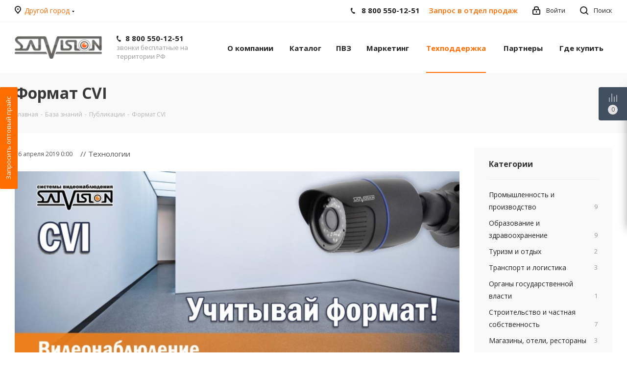

--- FILE ---
content_type: text/html; charset=UTF-8
request_url: https://satvision-cctv.ru/base/blog/tekhnologii/format-cvi/
body_size: 35785
content:
<!DOCTYPE html>
<html xmlns="http://www.w3.org/1999/xhtml" xml:lang="ru" lang="ru" >
<head>
	<title>Формат CVI</title>
	<meta name="viewport" content="initial-scale=1.0, width=device-width" />
	<meta name="HandheldFriendly" content="true" />
	<meta name="yes" content="yes" />
	<meta name="apple-mobile-web-app-status-bar-style" content="black" />
	<meta name="SKYPE_TOOLBAR" content="SKYPE_TOOLBAR_PARSER_COMPATIBLE" />
	<meta http-equiv="Content-Type" content="text/html; charset=UTF-8" />
<meta name="keywords" content="интернет-магазин, заказать, купить" />
<meta name="description" content="У нас вы найдете большой выбор систем видеонаблюдения по доступным ценам. Закажите прямо сейчас!" />
<script data-skip-moving="true">(function(w, d, n) {var cl = "bx-core";var ht = d.documentElement;var htc = ht ? ht.className : undefined;if (htc === undefined || htc.indexOf(cl) !== -1){return;}var ua = n.userAgent;if (/(iPad;)|(iPhone;)/i.test(ua)){cl += " bx-ios";}else if (/Windows/i.test(ua)){cl += ' bx-win';}else if (/Macintosh/i.test(ua)){cl += " bx-mac";}else if (/Linux/i.test(ua) && !/Android/i.test(ua)){cl += " bx-linux";}else if (/Android/i.test(ua)){cl += " bx-android";}cl += (/(ipad|iphone|android|mobile|touch)/i.test(ua) ? " bx-touch" : " bx-no-touch");cl += w.devicePixelRatio && w.devicePixelRatio >= 2? " bx-retina": " bx-no-retina";if (/AppleWebKit/.test(ua)){cl += " bx-chrome";}else if (/Opera/.test(ua)){cl += " bx-opera";}else if (/Firefox/.test(ua)){cl += " bx-firefox";}ht.className = htc ? htc + " " + cl : cl;})(window, document, navigator);</script>


<link href="https://fonts.googleapis.com/css?family=Open+Sans:300italic,400italic,600italic,700italic,800italic,400,300,500,600,700,800&subset=latin,cyrillic-ext"  rel="stylesheet" />
<link href="/bitrix/cache/css/s1/aspro_next/page_297be1727bfb24998f42c3334cae6725/page_297be1727bfb24998f42c3334cae6725_v1.css?176604282852969"  rel="stylesheet" />
<link href="/bitrix/cache/css/s1/aspro_next/template_8d8022f76e87adc131bae4b394c9183c/template_8d8022f76e87adc131bae4b394c9183c_v1.css?1766042470997456"  data-template-style="true" rel="stylesheet" />




<script type="extension/settings" data-extension="currency.currency-core">{"region":"ru"}</script>



<link rel="shortcut icon" href="/favicon.ico?1738250369" type="image/x-icon" />
<link rel="apple-touch-icon" sizes="180x180" href="/upload/CNext/d58/web_clip.png" />
<meta property="og:description" content="Формат HD-CVI (High Definition Composite Video Interface – композитный видеоинтерфейс высокого разрешения) был произведён компанией Dahua в 2012 году." />
<meta property="og:image" content="https://satvision-cctv.ru:443/upload/iblock/6ad/Uchityvay-format_.jpg" />
<link rel="image_src" href="https://satvision-cctv.ru:443/upload/iblock/6ad/Uchityvay-format_.jpg"  />
<meta property="og:title" content="Формат CVI" />
<meta property="og:type" content="website" />
<meta property="og:url" content="https://satvision-cctv.ru:443/base/blog/tekhnologii/format-cvi/" />



		</head>
<body class=" site_s1 fill_bg_n" id="main">
	<div id="panel"></div>
	
	





				<!--'start_frame_cache_basketitems-component-block'-->												<div id="ajax_basket"></div>
					<!--'end_frame_cache_basketitems-component-block'-->				
			
	<div class="wrapper1   basket_fly basket_fill_DARK side_LEFT catalog_icons_N banner_auto  mheader-v1 header-v1 regions_Y fill_N footer-v1 front-vindex1 mfixed_N mfixed_view_always title-v3 with_phones">
		


		<div class="header_wrap visible-lg visible-md title-v3">
			<header id="header">
				<div class="top-block top-block-v1">
	<div class="maxwidth-theme">		
		<div class="wrapp_block">
			<div class="row">
									<div class="top-block-item col-md-2">
						<div class="top-description">
							<!--'start_frame_cache_header-regionality-block'-->
			<div class="region_wrapper">
			<div class="city_title">Ваш город</div>
			<div class="js_city_chooser colored" data-event="jqm" data-name="city_chooser_small" data-param-url="%2Fbase%2Fblog%2Ftekhnologii%2Fformat-cvi%2F" data-param-form_id="city_chooser">
				<span>Другой город</span><span class="arrow"><i></i></span>
			</div>
					</div>
	<!--'end_frame_cache_header-regionality-block'-->						</div>
					</div>
								<div class="top-block-item pull-left visible-lg">
					
						<!--'start_frame_cache_address-block1'-->		
												<div class="address twosmallfont inline-block">
						Центральный офис: Самара, ул. Санфировой, 95 к.1					</div>
							
				<!--'end_frame_cache_address-block1'-->		
					</div>
				<div class="top-block-item pull-right show-fixed top-ctrl">
					<button class="top-btn inline-search-show twosmallfont">
						<i class="svg inline  svg-inline-search" aria-hidden="true" ><svg xmlns="http://www.w3.org/2000/svg" width="17" height="17" viewBox="0 0 17 17">
  <defs>
    <style>
      .sscls-1 {
        fill: #222;
        fill-rule: evenodd;
      }
    </style>
  </defs>
  <path class="sscls-1" d="M7.5,0A7.5,7.5,0,1,1,0,7.5,7.5,7.5,0,0,1,7.5,0Zm0,2A5.5,5.5,0,1,1,2,7.5,5.5,5.5,0,0,1,7.5,2Z"/>
  <path class="sscls-1" d="M13.417,12.035l3.3,3.3a0.978,0.978,0,1,1-1.382,1.382l-3.3-3.3A0.978,0.978,0,0,1,13.417,12.035Z"/>
</svg>
</i>						<span class="dark-color">Поиск</span>
					</button>
				</div>
				<div class="top-block-item pull-right show-fixed top-ctrl">
					<div class="basket_wrap twosmallfont">
																</div>
				</div>
								<div class="top-block-item pull-right show-fixed top-ctrl">
					<div class="personal_wrap">
						<div class="personal top login twosmallfont">
							<a rel="nofollow" title="Мой кабинет" class="personal-link dark-color" href="//shop.satvision-cctv.ru/personal/"><i class="svg inline svg-inline-cabinet" aria-hidden="true" title="Мой кабинет"><svg xmlns="http://www.w3.org/2000/svg" width="16" height="17" viewBox="0 0 16 17"><defs><style>.loccls-1 {fill: #222; fill-rule: evenodd;}</style></defs><path class="loccls-1" d="M14,17H2a2,2,0,0,1-2-2V8A2,2,0,0,1,2,6H3V4A4,4,0,0,1,7,0H9a4,4,0,0,1,4,4V6h1a2,2,0,0,1,2,2v7A2,2,0,0,1,14,17ZM11,4A2,2,0,0,0,9,2H7A2,2,0,0,0,5,4V6h6V4Zm3,4H2v7H14V8ZM8,9a1,1,0,0,1,1,1v2a1,1,0,0,1-2,0V10A1,1,0,0,1,8,9Z"></path></svg></i><span class="wrap"><span class="name">Войти</span></span></a>
						</div>
					</div>
				</div>
									<div class="top-block-item pull-right">
						<div class="phone-block">
															<div class="inline-block">
									
						<!--'start_frame_cache_header-allphones-block1'-->		
											<!-- noindex -->
			<div class="phone">
				<i class="svg svg-phone"></i>
				<a rel="nofollow" href="tel:88005501251">8 800 550-12-51</a>
							</div>
			<!-- /noindex -->
					
				<!--'end_frame_cache_header-allphones-block1'-->		
									</div>
																						<div class="inline-block">
									<span class="callback-block animate-load twosmallfont colored" data-event="jqm" data-param-form_id="CALLBACK" data-name="callback">Запрос в отдел продаж</span>
								</div>
													</div>
					</div>
							</div>
		</div>
	</div>
</div>
<div class="header-wrapper topmenu-LIGHT">
	<div class="wrapper_inner">
		<div class="logo_and_menu-row">
			<div class="logo-row row">
				<div class="logo-block col-md-2 col-sm-3">
					<div class="logo">
						<a href="/"><img src="/upload/CNext/093/logo-satv.png" alt="" title="" /></a>					</div>
				</div>
				<div class="col-md-2 hidden-sm hidden-xs">
					<div class="top-description">
						<a href="tel:88005501251">8 800 550-12-51</a><br>
звонки бесплатные на территории РФ					</div>
				</div>
				<div class="col-md-8 menu-row">
					<div class="nav-main-collapse collapse in">
						<div class="menu-only">
							<nav class="mega-menu sliced">
									<div class="table-menu">
		<table>
			<tr>
									
										<td class="menu-item unvisible dropdown   ">
						<div class="wrap">
							<a class="dropdown-toggle" href="/company/">
								<div>
																		О компании									<div class="line-wrapper"><span class="line"></span></div>
								</div>
							</a>
															<span class="tail"></span>
								<ul class="dropdown-menu">
																																							<li class="  ">
																						<a href="/company/index.php" title="О нас"><span class="name">О нас</span></a>
																					</li>
																																							<li class="  ">
																						<a href="/company/mission/" title="Миссия компании"><span class="name">Миссия компании</span></a>
																					</li>
																																							<li class="  ">
																						<a href="/company/licenses/" title="Сертификаты качества"><span class="name">Сертификаты качества</span></a>
																					</li>
																																							<li class="  ">
																						<a href="/company/vacancy/" title="Вакансии"><span class="name">Вакансии</span></a>
																					</li>
																																							<li class="  ">
																						<a href="/company/podbor-personala/" title="Подбор персонала"><span class="name">Подбор персонала</span></a>
																					</li>
																																							<li class="  ">
																						<a href="/include/licenses_detail.php" title="Политика"><span class="name">Политика</span></a>
																					</li>
																	</ul>
													</div>
					</td>
									
										<td class="menu-item unvisible dropdown catalog wide_menu  ">
						<div class="wrap">
							<a class="dropdown-toggle" href="/catalog/">
								<div>
																		Каталог									<div class="line-wrapper"><span class="line"></span></div>
								</div>
							</a>
															<span class="tail"></span>
								<ul class="dropdown-menu">
																																							<li class="dropdown-submenu  has_img">
																								<div class="menu_img"><img src="/upload/resize_cache/iblock/0e3/qu22g2n9of9ess4x7scsg4mv0uu1rbmm/60_60_0/Glavnaya-AHD-registrator.png" alt="АНD видеорегистраторы" title="АНD видеорегистраторы" /></div>
																																		<a href="/catalog/and_videoregistratory/" title="АНD видеорегистраторы"><span class="name">АНD видеорегистраторы</span><span class="arrow"><i></i></span></a>
																																			<ul class="dropdown-menu toggle_menu">
																																									<li class="menu-item   ">
															<a href="/catalog/and_videoregistratory/4_kh_kanalnye/" title="4-х канальные"><span class="name">4-х канальные</span></a>
																													</li>
																																									<li class="menu-item   ">
															<a href="/catalog/and_videoregistratory/8_mi_kanalnye/" title="8-ми канальные"><span class="name">8-ми канальные</span></a>
																													</li>
																																									<li class="menu-item   ">
															<a href="/catalog/and_videoregistratory/16_ti_kanalnye/" title="16-ти канальные"><span class="name">16-ти канальные</span></a>
																													</li>
																																									<li class="menu-item   ">
															<a href="/catalog/and_videoregistratory/32_kh_kanalnye_2/" title="32-х канальные"><span class="name">32-х канальные</span></a>
																													</li>
																																						</ul>
																					</li>
																																							<li class="dropdown-submenu  has_img">
																								<div class="menu_img"><img src="/upload/resize_cache/iblock/6be/i3z3z12b2q49kty4ew9qllc5ulna7ato/60_60_0/Glavnaya-AHD-kamera.png" alt="AHD видеокамеры" title="AHD видеокамеры" /></div>
																																		<a href="/catalog/ahd_videokamery/" title="AHD видеокамеры"><span class="name">AHD видеокамеры</span><span class="arrow"><i></i></span></a>
																																			<ul class="dropdown-menu toggle_menu">
																																									<li class="menu-item   ">
															<a href="/catalog/ahd_videokamery/kupolnye_vnutrennie_kamery/" title="Купольные внутренние камеры"><span class="name">Купольные внутренние камеры</span></a>
																													</li>
																																									<li class="menu-item   ">
															<a href="/catalog/ahd_videokamery/kupolnye_antivandalnye_kamery/" title="Купольные антивандальные камеры"><span class="name">Купольные антивандальные камеры</span></a>
																													</li>
																																									<li class="menu-item   ">
															<a href="/catalog/ahd_videokamery/ulichnye_kamery/" title="Уличные камеры"><span class="name">Уличные камеры</span></a>
																													</li>
																																									<li class="menu-item   ">
															<a href="/catalog/ahd_videokamery/ptz/" title="PTZ"><span class="name">PTZ</span></a>
																													</li>
																																						</ul>
																					</li>
																																							<li class="dropdown-submenu  has_img">
																								<div class="menu_img"><img src="/upload/resize_cache/iblock/aa6/tfqg0p4zf74uszn1ddfm1xu7tyzy23n5/60_60_0/Glavnaya-IP-registrator.png" alt="IP видеорегистраторы" title="IP видеорегистраторы" /></div>
																																		<a href="/catalog/ip_videoregistratory/" title="IP видеорегистраторы"><span class="name">IP видеорегистраторы</span><span class="arrow"><i></i></span></a>
																																			<ul class="dropdown-menu toggle_menu">
																																									<li class="menu-item   ">
															<a href="/catalog/ip_videoregistratory/4_kh_kanalnye_1/" title="4-х канальные"><span class="name">4-х канальные</span></a>
																													</li>
																																									<li class="menu-item   ">
															<a href="/catalog/ip_videoregistratory/8_mi_kanalnye_1/" title="8-ми канальные"><span class="name">8-ми канальные</span></a>
																													</li>
																																									<li class="menu-item   ">
															<a href="/catalog/ip_videoregistratory/16_ti_kanalnye_1/" title="16-ти канальные"><span class="name">16-ти канальные</span></a>
																													</li>
																																									<li class="menu-item   ">
															<a href="/catalog/ip_videoregistratory/32_kh_kanalnye/" title="32-х канальные"><span class="name">32-х канальные</span></a>
																													</li>
																																									<li class="menu-item   ">
															<a href="/catalog/ip_videoregistratory/64_kh_kanalnye/" title="64-х канальные"><span class="name">64-х канальные</span></a>
																													</li>
																																									<li class="menu-item   ">
															<a href="/catalog/ip_videoregistratory/256_ti_kanalnye/" title="256-ти канальные"><span class="name">256-ти канальные</span></a>
																													</li>
																																						</ul>
																					</li>
																																							<li class="dropdown-submenu  has_img">
																								<div class="menu_img"><img src="/upload/resize_cache/iblock/f37/lyx9vjxj00m2nidcfwegxh0sgey6rcl4/60_60_0/Glavnaya-IP-kamera.png" alt="IP видеокамеры" title="IP видеокамеры" /></div>
																																		<a href="/catalog/ip_videokamery/" title="IP видеокамеры"><span class="name">IP видеокамеры</span><span class="arrow"><i></i></span></a>
																																			<ul class="dropdown-menu toggle_menu">
																																									<li class="menu-item   ">
															<a href="/catalog/ip_videokamery/wi_fi_kamery/" title="Wi-Fi камеры"><span class="name">Wi-Fi камеры</span></a>
																													</li>
																																									<li class="menu-item   ">
															<a href="/catalog/ip_videokamery/kupolnye_kamery/" title="Купольные камеры"><span class="name">Купольные камеры</span></a>
																													</li>
																																									<li class="menu-item   ">
															<a href="/catalog/ip_videokamery/ulichnye_kamery_1/" title="Уличные камеры"><span class="name">Уличные камеры</span></a>
																													</li>
																																									<li class="menu-item   ">
															<a href="/catalog/ip_videokamery/fisheye_kamery/" title="Fisheye камеры"><span class="name">Fisheye камеры</span></a>
																													</li>
																																									<li class="menu-item   ">
															<a href="/catalog/ip_videokamery/ip_ptz/" title="IP PTZ"><span class="name">IP PTZ</span></a>
																													</li>
																																									<li class="menu-item   ">
															<a href="/catalog/ip_videokamery/rossiyskoe_proizvodstvo/" title="Российское производство"><span class="name">Российское производство</span></a>
																													</li>
																																						</ul>
																					</li>
																																							<li class="dropdown-submenu  has_img">
																								<div class="menu_img"><img src="/upload/resize_cache/iblock/93c/nc5ekh9axv92jczez89twn3ubtdd5w26/60_60_0/Glavnaya-SP.png" alt="Проектное оборудование" title="Проектное оборудование" /></div>
																																		<a href="/catalog/proektnoe_oborudovanie/" title="Проектное оборудование"><span class="name">Проектное оборудование</span><span class="arrow"><i></i></span></a>
																																			<ul class="dropdown-menu toggle_menu">
																																									<li class="menu-item  dropdown-submenu ">
															<a href="/catalog/proektnoe_oborudovanie/ip_videokamery_1/" title="SP-серия"><span class="name">SP-серия</span></a>
																															<ul class="dropdown-menu">
																																			<li class="menu-item ">
																			<a href="/catalog/proektnoe_oborudovanie/ip_videokamery_1/ip_videokamery_2/" title="IP-видеокамеры"><span class="name">IP-видеокамеры</span></a>
																		</li>
																																			<li class="menu-item ">
																			<a href="/catalog/proektnoe_oborudovanie/ip_videokamery_1/ip_videoregistratory_1/" title="IP-видеорегистраторы"><span class="name">IP-видеорегистраторы</span></a>
																		</li>
																																	</ul>
																
																													</li>
																																									<li class="menu-item   ">
															<a href="/catalog/proektnoe_oborudovanie/pod_proekt/" title="Под проект"><span class="name">Под проект</span></a>
																													</li>
																																									<li class="menu-item   ">
															<a href="/catalog/proektnoe_oborudovanie/snyato_s_proizvodstva_9/" title="Снято с производства"><span class="name">Снято с производства</span></a>
																													</li>
																																						</ul>
																					</li>
																																							<li class="dropdown-submenu  has_img">
																								<div class="menu_img"><img src="/upload/resize_cache/iblock/ad0/misj948xh5svppqso7lm2ve6883w85gm/60_60_0/Glavnaya-PO.png" alt="Программное обеспечение" title="Программное обеспечение" /></div>
																																		<a href="/catalog/programmnoe_obespechenie/" title="Программное обеспечение"><span class="name">Программное обеспечение</span><span class="arrow"><i></i></span></a>
																																			<ul class="dropdown-menu toggle_menu">
																																									<li class="menu-item   ">
															<a href="/catalog/programmnoe_obespechenie/litsenzii_satvision_smart_systems/" title="Лицензии SATVISION Smart Systems"><span class="name">Лицензии SATVISION Smart Systems</span></a>
																													</li>
																																									<li class="menu-item   ">
															<a href="/catalog/programmnoe_obespechenie/moduli_analitiki/" title="Модули аналитики"><span class="name">Модули аналитики</span></a>
																													</li>
																																									<li class="menu-item   ">
															<a href="/catalog/programmnoe_obespechenie/raspoznavanie_avtomobilnykh_nomerov/" title="Распознавание автомобильных номеров"><span class="name">Распознавание автомобильных номеров</span></a>
																													</li>
																																									<li class="menu-item   ">
															<a href="/catalog/programmnoe_obespechenie/raspoznavanie_lits/" title="Распознавание лиц"><span class="name">Распознавание лиц</span></a>
																													</li>
																																						</ul>
																					</li>
																																							<li class="dropdown-submenu  has_img">
																								<div class="menu_img"><img src="/upload/resize_cache/iblock/391/f8x26t2sxfcmciq4alvtm97le0sqbab6/60_60_0/Glavnaya-servery.png" alt="IP видеосервер" title="IP видеосервер" /></div>
																																		<a href="/catalog/ip_videoserver/" title="IP видеосервер"><span class="name">IP видеосервер</span><span class="arrow"><i></i></span></a>
																																			<ul class="dropdown-menu toggle_menu">
																																									<li class="menu-item   ">
															<a href="/catalog/ip_videoserver/servera_dlya_ip_videokamer/" title="Сервера для IP видеокамер"><span class="name">Сервера для IP видеокамер</span></a>
																													</li>
																																									<li class="menu-item   ">
															<a href="/catalog/ip_videoserver/dopolnitelnoe_oborudovanie_1/" title="Дополнительное оборудование"><span class="name">Дополнительное оборудование</span></a>
																													</li>
																																						</ul>
																					</li>
																																							<li class="dropdown-submenu  has_img">
																								<div class="menu_img"><img src="/upload/resize_cache/iblock/2d2/8zp3zp6ibmfo4a0d8g1zcyfj3wrn4h86/60_60_0/Glavnaya-domofoniya.png" alt="Домофония" title="Домофония" /></div>
																																		<a href="/catalog/domofoniya/" title="Домофония"><span class="name">Домофония</span><span class="arrow"><i></i></span></a>
																																			<ul class="dropdown-menu toggle_menu">
																																									<li class="menu-item   ">
															<a href="/catalog/domofoniya/ahd_domofony/" title="AHD домофоны"><span class="name">AHD домофоны</span></a>
																													</li>
																																									<li class="menu-item   ">
															<a href="/catalog/domofoniya/ip_domofony/" title="IP домофоны"><span class="name">IP домофоны</span></a>
																													</li>
																																									<li class="menu-item   ">
															<a href="/catalog/domofoniya/analogovye_domofony/" title="Аналоговые домофоны"><span class="name">Аналоговые домофоны</span></a>
																													</li>
																																									<li class="menu-item   ">
															<a href="/catalog/domofoniya/analogovye_vyzyvnye_paneli/" title="Аналоговые вызывные панели"><span class="name">Аналоговые вызывные панели</span></a>
																													</li>
																																									<li class="menu-item   ">
															<a href="/catalog/domofoniya/ahd_vyzyvnye_paneli/" title="AHD вызывные панели"><span class="name">AHD вызывные панели</span></a>
																													</li>
																																									<li class="menu-item   ">
															<a href="/catalog/domofoniya/ip_vyzyvnye_paneli/" title="IP вызывные панели"><span class="name">IP вызывные панели</span></a>
																													</li>
																																						</ul>
																					</li>
																																							<li class="dropdown-submenu  has_img">
																								<div class="menu_img"><img src="/upload/resize_cache/iblock/58b/x9kwk4zge19k2vz21lyp7ebr7abu8kmw/60_60_0/Glavnaya-kabel.png" alt="Кабель" title="Кабель" /></div>
																																		<a href="/catalog/kabel/" title="Кабель"><span class="name">Кабель</span><span class="arrow"><i></i></span></a>
																																			<ul class="dropdown-menu toggle_menu">
																																									<li class="menu-item   ">
															<a href="/catalog/kabel/kabel_dlya_videonablyudeniya/" title="Кабель для видеонаблюдения"><span class="name">Кабель для видеонаблюдения</span></a>
																													</li>
																																									<li class="menu-item   ">
															<a href="/catalog/kabel/informatsionnyy_kabel/" title="Информационный кабель"><span class="name">Информационный кабель</span></a>
																													</li>
																																									<li class="menu-item   ">
															<a href="/catalog/kabel/koaksialnyy_kabel/" title="Коаксиальный кабель"><span class="name">Коаксиальный кабель</span></a>
																													</li>
																																						</ul>
																					</li>
																																							<li class="dropdown-submenu  has_img">
																								<div class="menu_img"><img src="/upload/resize_cache/iblock/9c7/597m14dadxkhq4nx9ni9nqk1zzx1ctkf/60_60_0/Glavnaya-aksessuary.png" alt="Аксессуары для видеонаблюдения" title="Аксессуары для видеонаблюдения" /></div>
																																		<a href="/catalog/aksessuary_dlya_videonablyudeniya/" title="Аксессуары для видеонаблюдения"><span class="name">Аксессуары для видеонаблюдения</span><span class="arrow"><i></i></span></a>
																																			<ul class="dropdown-menu toggle_menu">
																																									<li class="menu-item   ">
															<a href="/catalog/aksessuary_dlya_videonablyudeniya/wi_fi_tochka/" title="Wi-Fi мост"><span class="name">Wi-Fi мост</span></a>
																													</li>
																																									<li class="menu-item   ">
															<a href="/catalog/aksessuary_dlya_videonablyudeniya/avtonomnyy_komplekt/" title="Автономный комплект"><span class="name">Автономный комплект</span></a>
																													</li>
																																									<li class="menu-item   ">
															<a href="/catalog/aksessuary_dlya_videonablyudeniya/grozozashchita/" title="Грозозащита"><span class="name">Грозозащита</span></a>
																													</li>
																																									<li class="menu-item   ">
															<a href="/catalog/aksessuary_dlya_videonablyudeniya/kronshteyny_i_krepleniya/" title="Кронштейны и крепления"><span class="name">Кронштейны и крепления</span></a>
																													</li>
																																									<li class="menu-item   ">
															<a href="/catalog/aksessuary_dlya_videonablyudeniya/perekhodniki/" title="Переходники"><span class="name">Переходники</span></a>
																													</li>
																																									<li class="menu-item   ">
															<a href="/catalog/aksessuary_dlya_videonablyudeniya/poe_kommutatory/" title="Коммутаторы"><span class="name">Коммутаторы</span></a>
																													</li>
																																									<li class="menu-item   ">
															<a href="/catalog/aksessuary_dlya_videonablyudeniya/prozhektory_2/" title="Прожекторы"><span class="name">Прожекторы</span></a>
																													</li>
																																									<li class="menu-item   ">
															<a href="/catalog/aksessuary_dlya_videonablyudeniya/razdeliteli_signala/" title="External PoE"><span class="name">External PoE</span></a>
																													</li>
																																									<li class="menu-item   ">
															<a href="/catalog/aksessuary_dlya_videonablyudeniya/mikrofony/" title="Микрофоны"><span class="name">Микрофоны</span></a>
																													</li>
																																									<li class="menu-item   ">
															<a href="/catalog/aksessuary_dlya_videonablyudeniya/obektivy_1/" title="Объективы"><span class="name">Объективы</span></a>
																													</li>
																																									<li class="menu-item collapsed  ">
															<a href="/catalog/aksessuary_dlya_videonablyudeniya/priemoperedatchiki/" title="Приемопередатчики"><span class="name">Приемопередатчики</span></a>
																													</li>
																																									<li class="menu-item collapsed  ">
															<a href="/catalog/aksessuary_dlya_videonablyudeniya/bloki_pitaniya/" title="Блоки питания"><span class="name">Блоки питания</span></a>
																													</li>
																																									<li class="menu-item collapsed  ">
															<a href="/catalog/aksessuary_dlya_videonablyudeniya/bloki_bespereboynogo_pitaniya/" title="Блоки бесперебойного питания"><span class="name">Блоки бесперебойного питания</span></a>
																													</li>
																																									<li class="menu-item collapsed  ">
															<a href="/catalog/aksessuary_dlya_videonablyudeniya/satabox/" title="SATABOX"><span class="name">SATABOX</span></a>
																													</li>
																																									<li class="menu-item collapsed  ">
															<a href="/catalog/aksessuary_dlya_videonablyudeniya/razemy/" title="Разъемы"><span class="name">Разъемы</span></a>
																													</li>
																																									<li class="menu-item collapsed  ">
															<a href="/catalog/aksessuary_dlya_videonablyudeniya/germokorobki/" title="Гермокоробки"><span class="name">Гермокоробки</span></a>
																													</li>
																																								<li><span class="colored more_items with_dropdown">Ещё</span></li>
																									</ul>
																					</li>
																																							<li class="dropdown-submenu  has_img">
																								<div class="menu_img"><img src="/upload/resize_cache/iblock/102/fpikc8j0cbjy8x9eimndzyv88f5rujzp/60_60_0/Glavnaya-GSM.png" alt="GSM сигнализация" title="GSM сигнализация" /></div>
																																		<a href="/catalog/gsm_signalizaciya/" title="GSM сигнализация"><span class="name">GSM сигнализация</span><span class="arrow"><i></i></span></a>
																																			<ul class="dropdown-menu toggle_menu">
																																									<li class="menu-item   ">
															<a href="/catalog/gsm_signalizaciya/gsm_signalizatsiya/" title="Cигнализация GSM"><span class="name">Cигнализация GSM</span></a>
																													</li>
																																						</ul>
																					</li>
																																							<li class="dropdown-submenu  has_img">
																								<div class="menu_img"><img src="/upload/resize_cache/iblock/5a6/nlji5r283tvhuw7fh50ucr7y863d1yk7/60_60_0/Glavnaya-OLD.png" alt="Оборудование, снятое с производства" title="Оборудование, снятое с производства" /></div>
																																		<a href="/catalog/oborudovanie_snyatoe_s_proizvodstva/" title="Оборудование, снятое с производства"><span class="name">Оборудование, снятое с производства</span><span class="arrow"><i></i></span></a>
																																			<ul class="dropdown-menu toggle_menu">
																																									<li class="menu-item   ">
															<a href="/catalog/oborudovanie_snyatoe_s_proizvodstva/snyato_s_proizvodstva_1/" title="AHD-видеокамеры"><span class="name">AHD-видеокамеры</span></a>
																													</li>
																																									<li class="menu-item   ">
															<a href="/catalog/oborudovanie_snyatoe_s_proizvodstva/snyato_s_proizvodstva_5/" title="AHD-видеорегистраторы"><span class="name">AHD-видеорегистраторы</span></a>
																													</li>
																																									<li class="menu-item   ">
															<a href="/catalog/oborudovanie_snyatoe_s_proizvodstva/snyato_s_proizvodstva_2/" title="IP-видеокамеры"><span class="name">IP-видеокамеры</span></a>
																													</li>
																																									<li class="menu-item   ">
															<a href="/catalog/oborudovanie_snyatoe_s_proizvodstva/snyato_s_proizvodstva/" title="IP-видеорегистраторы"><span class="name">IP-видеорегистраторы</span></a>
																													</li>
																																									<li class="menu-item   ">
															<a href="/catalog/oborudovanie_snyatoe_s_proizvodstva/snyato_s_proizvodstva_4/" title="Аксессуары"><span class="name">Аксессуары</span></a>
																													</li>
																																									<li class="menu-item   ">
															<a href="/catalog/oborudovanie_snyatoe_s_proizvodstva/snyato_s_proizvodstva_3/" title="Домофония"><span class="name">Домофония</span></a>
																													</li>
																																									<li class="menu-item   ">
															<a href="/catalog/oborudovanie_snyatoe_s_proizvodstva/snyato_s_proizvodstva_8/" title="Кабель"><span class="name">Кабель</span></a>
																													</li>
																																									<li class="menu-item   ">
															<a href="/catalog/oborudovanie_snyatoe_s_proizvodstva/wi_fi_videokamery/" title="Wi-Fi-видеокамеры"><span class="name">Wi-Fi-видеокамеры</span></a>
																													</li>
																																									<li class="menu-item   ">
															<a href="/catalog/oborudovanie_snyatoe_s_proizvodstva/snyato_s_proizvodstva_7/" title="GSM-сигнализация"><span class="name">GSM-сигнализация</span></a>
																													</li>
																																						</ul>
																					</li>
																	</ul>
													</div>
					</td>
									
										<td class="menu-item unvisible    ">
						<div class="wrap">
							<a class="" href="/blog/tekhnologii/oborudovanie-dlya-pvz-punkty-vydachi-zakazov/">
								<div>
																		ПВЗ									<div class="line-wrapper"><span class="line"></span></div>
								</div>
							</a>
													</div>
					</td>
									
										<td class="menu-item unvisible dropdown   ">
						<div class="wrap">
							<a class="dropdown-toggle" href="/marketing/">
								<div>
																		Маркетинг									<div class="line-wrapper"><span class="line"></span></div>
								</div>
							</a>
															<span class="tail"></span>
								<ul class="dropdown-menu">
																																							<li class="  ">
																						<a href="/marketing/case-studies-partners/" title="Кейсы партнеров"><span class="name">Кейсы партнеров</span></a>
																					</li>
																																							<li class=" active ">
																						<a href="/base/blog/tekhnologii/" title="Публикации"><span class="name">Публикации</span></a>
																					</li>
																																							<li class="  ">
																						<a href="/company/video/" title="Видеопрезентации"><span class="name">Видеопрезентации</span></a>
																					</li>
																																							<li class="  ">
																						<a href="/marketing/prezentatsii/" title="Презентации"><span class="name">Презентации</span></a>
																					</li>
																																							<li class="  ">
																						<a href="/marketing/katalogi-v-pdf/" title="Каталоги в pdf"><span class="name">Каталоги в pdf</span></a>
																					</li>
																																							<li class="  ">
																						<a href="/marketing/listovki/" title="Листовки и плакаты"><span class="name">Листовки и плакаты</span></a>
																					</li>
																																							<li class="  ">
																						<a href="/marketing/listovki719/" title="HTML-рассылки"><span class="name">HTML-рассылки</span></a>
																					</li>
																																							<li class="dropdown-submenu  ">
																						<a href="/marketing/listovki587/" title="Маркетинг для партнёров"><span class="name">Маркетинг для партнёров</span><span class="arrow"><i></i></span></a>
																																			<ul class="dropdown-menu toggle_menu">
																																									<li class="menu-item   ">
															<a href="/marketing/vizitki/" title="Визитки"><span class="name">Визитки</span></a>
																													</li>
																																									<li class="menu-item   ">
															<a href="/marketing/katalog/" title="Каталог"><span class="name">Каталог</span></a>
																													</li>
																																									<li class="menu-item   ">
															<a href="/marketing/listovki-po-oborudovaniyu/" title="Листовки по оборудованию"><span class="name">Листовки по оборудованию</span></a>
																													</li>
																																									<li class="menu-item   ">
															<a href="/marketing/listovki-dlya-rasprodazhi/" title="Листовки для распродажи"><span class="name">Листовки для распродажи</span></a>
																													</li>
																																									<li class="menu-item   ">
															<a href="/marketing/nakleyka-vedetsya-videonablyudenie/" title="Наклейка ведется видеонаблюдение"><span class="name">Наклейка ведется видеонаблюдение</span></a>
																													</li>
																																									<li class="menu-item   ">
															<a href="/marketing/nakleyki-tovar-v-puti/" title="Наклейки Товар в пути"><span class="name">Наклейки Товар в пути</span></a>
																													</li>
																																									<li class="menu-item   ">
															<a href="/marketing/banner-6kh3-m/" title="Баннер 6х3 м"><span class="name">Баннер 6х3 м</span></a>
																													</li>
																																									<li class="menu-item   ">
															<a href="/marketing/banner-peretyag/" title="Баннер перетяг"><span class="name">Баннер перетяг</span></a>
																													</li>
																																									<li class="menu-item   ">
															<a href="/marketing/rezhim-raboty/" title="Режим работы"><span class="name">Режим работы</span></a>
																													</li>
																																									<li class="menu-item   ">
															<a href="/marketing/rollap/" title="Роллап"><span class="name">Роллап</span></a>
																													</li>
																																									<li class="menu-item collapsed  ">
															<a href="/marketing/shtender/" title="Штендер"><span class="name">Штендер</span></a>
																													</li>
																																									<li class="menu-item collapsed  ">
															<a href="/marketing/stendy-informatsii/" title="Стенды информации"><span class="name">Стенды информации</span></a>
																													</li>
																																									<li class="menu-item collapsed  ">
															<a href="/marketing/plakaty-imidzhevye/" title="Плакаты имиджевые"><span class="name">Плакаты имиджевые</span></a>
																													</li>
																																						</ul>
																					</li>
																																							<li class="  ">
																						<a href="/marketing/plakaty1209/" title="Стенд Satvision"><span class="name">Стенд Satvision</span></a>
																					</li>
																																							<li class="  ">
																						<a href="/marketing/oblako/" title="Облачное хранилище"><span class="name">Облачное хранилище</span></a>
																					</li>
																	</ul>
													</div>
					</td>
									
										<td class="menu-item unvisible dropdown   active">
						<div class="wrap">
							<a class="dropdown-toggle" href="/base/">
								<div>
																		Техподдержка									<div class="line-wrapper"><span class="line"></span></div>
								</div>
							</a>
															<span class="tail"></span>
								<ul class="dropdown-menu">
																																							<li class="  ">
																						<a href="https://shop.satvision-cctv.ru/base/support/" title="Чат с техподдержкой"><span class="name">Чат с техподдержкой</span></a>
																					</li>
																																							<li class="  ">
																						<a href="/base/faq/" title="Часто задаваемые вопросы"><span class="name">Часто задаваемые вопросы</span></a>
																					</li>
																																							<li class="  ">
																						<a href="/base/instructions/" title="Инструкции и ПО"><span class="name">Инструкции и ПО</span></a>
																					</li>
																																							<li class="  ">
																						<a href="/base/hdd/" title="Калькулятор HDD"><span class="name">Калькулятор HDD</span></a>
																					</li>
																																							<li class="dropdown-submenu  ">
																						<a href="/base/SatvisionSmartSystems/" title="SatvisionSmartSystems"><span class="name">SatvisionSmartSystems</span><span class="arrow"><i></i></span></a>
																																			<ul class="dropdown-menu toggle_menu">
																																									<li class="menu-item   ">
															<a href="/base/instructions/608/" title="Программное обеспечение"><span class="name">Программное обеспечение</span></a>
																													</li>
																																									<li class="menu-item   ">
															<a href="/base/SatvisionSmartSystems/ActivationSatvSS/" title="Активация SatvSS"><span class="name">Активация SatvSS</span></a>
																													</li>
																																									<li class="menu-item   ">
															<a href="/base/SatvisionSmartSystems/ActivationSatvSSLT/" title="Активация SatvSS LT"><span class="name">Активация SatvSS LT</span></a>
																													</li>
																																									<li class="menu-item   ">
															<a href="/base/SatvisionSmartSystems/CalculatorSatvSS/" title="Калькулятор SatvSS"><span class="name">Калькулятор SatvSS</span></a>
																													</li>
																																									<li class="menu-item   ">
															<a href="/base/calculators/raschet-servera.php" title="Расчет сервера"><span class="name">Расчет сервера</span></a>
																													</li>
																																						</ul>
																					</li>
																																							<li class="  ">
																						<a href="https://www.ipeye.ru/tarify" title="Калькулятор IPEYE"><span class="name">Калькулятор IPEYE</span></a>
																					</li>
																																							<li class="  ">
																						<a href="/base/satvision-school/" title="Satvision University"><span class="name">Satvision University</span></a>
																					</li>
																																							<li class="  ">
																						<a href="/base/demo-stand/" title="Демо-стенд"><span class="name">Демо-стенд</span></a>
																					</li>
																																							<li class="  ">
																						<a href="/base/sbros-parolya/" title="Сброс пароля"><span class="name">Сброс пароля</span></a>
																					</li>
																																							<li class="  ">
																						<a href="/base/service-centr/" title="Сервисный центр"><span class="name">Сервисный центр</span></a>
																					</li>
																	</ul>
													</div>
					</td>
									
										<td class="menu-item unvisible dropdown   ">
						<div class="wrap">
							<a class="dropdown-toggle" href="/partners/">
								<div>
																		Партнеры									<div class="line-wrapper"><span class="line"></span></div>
								</div>
							</a>
															<span class="tail"></span>
								<ul class="dropdown-menu">
																																							<li class="  ">
																						<a href="/partners/become/" title="Стать партнером"><span class="name">Стать партнером</span></a>
																					</li>
																																							<li class="  ">
																						<a href="/partners/request-prices/" title="Запрос партнерской цены"><span class="name">Запрос партнерской цены</span></a>
																					</li>
																																							<li class="  ">
																						<a href="/partners/list/" title="Список партнеров"><span class="name">Список партнеров</span></a>
																					</li>
																	</ul>
													</div>
					</td>
									
										<td class="menu-item unvisible    ">
						<div class="wrap">
							<a class="" href="/contacts/">
								<div>
																		Где купить									<div class="line-wrapper"><span class="line"></span></div>
								</div>
							</a>
													</div>
					</td>
				
				<td class="menu-item dropdown js-dropdown nosave unvisible">
					<div class="wrap">
						<a class="dropdown-toggle more-items" href="#">
							<span>Ещё</span>
						</a>
						<span class="tail"></span>
						<ul class="dropdown-menu"></ul>
					</div>
				</td>

			</tr>
		</table>
	</div>
							</nav>
						</div>
					</div>
				</div>
			</div>		</div>
	</div>
	<div class="line-row visible-xs"></div>
</div>			</header>
		</div>
		


					<div id="headerfixed">
				<div class="maxwidth-theme">
	<div class="logo-row v2 row margin0 menu-row">
		<div class="inner-table-block nopadding logo-block">
			<div class="logo">
				<a href="/"><img src="/upload/CNext/093/logo-satv.png" alt="" title="" /></a>			</div>
		</div>
		<div class="inner-table-block menu-block">
			<div class="navs table-menu js-nav">
				<nav class="mega-menu sliced">
						<div class="table-menu">
		<table>
			<tr>
									
										<td class="menu-item unvisible dropdown   ">
						<div class="wrap">
							<a class="dropdown-toggle" href="/company/">
								<div>
																		О компании									<div class="line-wrapper"><span class="line"></span></div>
								</div>
							</a>
															<span class="tail"></span>
								<ul class="dropdown-menu">
																																							<li class="  ">
																						<a href="/company/index.php" title="О нас"><span class="name">О нас</span></a>
																					</li>
																																							<li class="  ">
																						<a href="/company/mission/" title="Миссия компании"><span class="name">Миссия компании</span></a>
																					</li>
																																							<li class="  ">
																						<a href="/company/licenses/" title="Сертификаты качества"><span class="name">Сертификаты качества</span></a>
																					</li>
																																							<li class="  ">
																						<a href="/company/vacancy/" title="Вакансии"><span class="name">Вакансии</span></a>
																					</li>
																																							<li class="  ">
																						<a href="/company/podbor-personala/" title="Подбор персонала"><span class="name">Подбор персонала</span></a>
																					</li>
																																							<li class="  ">
																						<a href="/include/licenses_detail.php" title="Политика"><span class="name">Политика</span></a>
																					</li>
																	</ul>
													</div>
					</td>
									
										<td class="menu-item unvisible dropdown catalog wide_menu  ">
						<div class="wrap">
							<a class="dropdown-toggle" href="/catalog/">
								<div>
																		Каталог									<div class="line-wrapper"><span class="line"></span></div>
								</div>
							</a>
															<span class="tail"></span>
								<ul class="dropdown-menu">
																																							<li class="dropdown-submenu  has_img">
																								<div class="menu_img"><img src="/upload/resize_cache/iblock/0e3/qu22g2n9of9ess4x7scsg4mv0uu1rbmm/60_60_0/Glavnaya-AHD-registrator.png" alt="АНD видеорегистраторы" title="АНD видеорегистраторы" /></div>
																																		<a href="/catalog/and_videoregistratory/" title="АНD видеорегистраторы"><span class="name">АНD видеорегистраторы</span><span class="arrow"><i></i></span></a>
																																			<ul class="dropdown-menu toggle_menu">
																																									<li class="menu-item   ">
															<a href="/catalog/and_videoregistratory/4_kh_kanalnye/" title="4-х канальные"><span class="name">4-х канальные</span></a>
																													</li>
																																									<li class="menu-item   ">
															<a href="/catalog/and_videoregistratory/8_mi_kanalnye/" title="8-ми канальные"><span class="name">8-ми канальные</span></a>
																													</li>
																																									<li class="menu-item   ">
															<a href="/catalog/and_videoregistratory/16_ti_kanalnye/" title="16-ти канальные"><span class="name">16-ти канальные</span></a>
																													</li>
																																									<li class="menu-item   ">
															<a href="/catalog/and_videoregistratory/32_kh_kanalnye_2/" title="32-х канальные"><span class="name">32-х канальные</span></a>
																													</li>
																																						</ul>
																					</li>
																																							<li class="dropdown-submenu  has_img">
																								<div class="menu_img"><img src="/upload/resize_cache/iblock/6be/i3z3z12b2q49kty4ew9qllc5ulna7ato/60_60_0/Glavnaya-AHD-kamera.png" alt="AHD видеокамеры" title="AHD видеокамеры" /></div>
																																		<a href="/catalog/ahd_videokamery/" title="AHD видеокамеры"><span class="name">AHD видеокамеры</span><span class="arrow"><i></i></span></a>
																																			<ul class="dropdown-menu toggle_menu">
																																									<li class="menu-item   ">
															<a href="/catalog/ahd_videokamery/kupolnye_vnutrennie_kamery/" title="Купольные внутренние камеры"><span class="name">Купольные внутренние камеры</span></a>
																													</li>
																																									<li class="menu-item   ">
															<a href="/catalog/ahd_videokamery/kupolnye_antivandalnye_kamery/" title="Купольные антивандальные камеры"><span class="name">Купольные антивандальные камеры</span></a>
																													</li>
																																									<li class="menu-item   ">
															<a href="/catalog/ahd_videokamery/ulichnye_kamery/" title="Уличные камеры"><span class="name">Уличные камеры</span></a>
																													</li>
																																									<li class="menu-item   ">
															<a href="/catalog/ahd_videokamery/ptz/" title="PTZ"><span class="name">PTZ</span></a>
																													</li>
																																						</ul>
																					</li>
																																							<li class="dropdown-submenu  has_img">
																								<div class="menu_img"><img src="/upload/resize_cache/iblock/aa6/tfqg0p4zf74uszn1ddfm1xu7tyzy23n5/60_60_0/Glavnaya-IP-registrator.png" alt="IP видеорегистраторы" title="IP видеорегистраторы" /></div>
																																		<a href="/catalog/ip_videoregistratory/" title="IP видеорегистраторы"><span class="name">IP видеорегистраторы</span><span class="arrow"><i></i></span></a>
																																			<ul class="dropdown-menu toggle_menu">
																																									<li class="menu-item   ">
															<a href="/catalog/ip_videoregistratory/4_kh_kanalnye_1/" title="4-х канальные"><span class="name">4-х канальные</span></a>
																													</li>
																																									<li class="menu-item   ">
															<a href="/catalog/ip_videoregistratory/8_mi_kanalnye_1/" title="8-ми канальные"><span class="name">8-ми канальные</span></a>
																													</li>
																																									<li class="menu-item   ">
															<a href="/catalog/ip_videoregistratory/16_ti_kanalnye_1/" title="16-ти канальные"><span class="name">16-ти канальные</span></a>
																													</li>
																																									<li class="menu-item   ">
															<a href="/catalog/ip_videoregistratory/32_kh_kanalnye/" title="32-х канальные"><span class="name">32-х канальные</span></a>
																													</li>
																																									<li class="menu-item   ">
															<a href="/catalog/ip_videoregistratory/64_kh_kanalnye/" title="64-х канальные"><span class="name">64-х канальные</span></a>
																													</li>
																																									<li class="menu-item   ">
															<a href="/catalog/ip_videoregistratory/256_ti_kanalnye/" title="256-ти канальные"><span class="name">256-ти канальные</span></a>
																													</li>
																																						</ul>
																					</li>
																																							<li class="dropdown-submenu  has_img">
																								<div class="menu_img"><img src="/upload/resize_cache/iblock/f37/lyx9vjxj00m2nidcfwegxh0sgey6rcl4/60_60_0/Glavnaya-IP-kamera.png" alt="IP видеокамеры" title="IP видеокамеры" /></div>
																																		<a href="/catalog/ip_videokamery/" title="IP видеокамеры"><span class="name">IP видеокамеры</span><span class="arrow"><i></i></span></a>
																																			<ul class="dropdown-menu toggle_menu">
																																									<li class="menu-item   ">
															<a href="/catalog/ip_videokamery/wi_fi_kamery/" title="Wi-Fi камеры"><span class="name">Wi-Fi камеры</span></a>
																													</li>
																																									<li class="menu-item   ">
															<a href="/catalog/ip_videokamery/kupolnye_kamery/" title="Купольные камеры"><span class="name">Купольные камеры</span></a>
																													</li>
																																									<li class="menu-item   ">
															<a href="/catalog/ip_videokamery/ulichnye_kamery_1/" title="Уличные камеры"><span class="name">Уличные камеры</span></a>
																													</li>
																																									<li class="menu-item   ">
															<a href="/catalog/ip_videokamery/fisheye_kamery/" title="Fisheye камеры"><span class="name">Fisheye камеры</span></a>
																													</li>
																																									<li class="menu-item   ">
															<a href="/catalog/ip_videokamery/ip_ptz/" title="IP PTZ"><span class="name">IP PTZ</span></a>
																													</li>
																																									<li class="menu-item   ">
															<a href="/catalog/ip_videokamery/rossiyskoe_proizvodstvo/" title="Российское производство"><span class="name">Российское производство</span></a>
																													</li>
																																						</ul>
																					</li>
																																							<li class="dropdown-submenu  has_img">
																								<div class="menu_img"><img src="/upload/resize_cache/iblock/93c/nc5ekh9axv92jczez89twn3ubtdd5w26/60_60_0/Glavnaya-SP.png" alt="Проектное оборудование" title="Проектное оборудование" /></div>
																																		<a href="/catalog/proektnoe_oborudovanie/" title="Проектное оборудование"><span class="name">Проектное оборудование</span><span class="arrow"><i></i></span></a>
																																			<ul class="dropdown-menu toggle_menu">
																																									<li class="menu-item  dropdown-submenu ">
															<a href="/catalog/proektnoe_oborudovanie/ip_videokamery_1/" title="SP-серия"><span class="name">SP-серия</span></a>
																															<ul class="dropdown-menu">
																																			<li class="menu-item ">
																			<a href="/catalog/proektnoe_oborudovanie/ip_videokamery_1/ip_videokamery_2/" title="IP-видеокамеры"><span class="name">IP-видеокамеры</span></a>
																		</li>
																																			<li class="menu-item ">
																			<a href="/catalog/proektnoe_oborudovanie/ip_videokamery_1/ip_videoregistratory_1/" title="IP-видеорегистраторы"><span class="name">IP-видеорегистраторы</span></a>
																		</li>
																																	</ul>
																
																													</li>
																																									<li class="menu-item   ">
															<a href="/catalog/proektnoe_oborudovanie/pod_proekt/" title="Под проект"><span class="name">Под проект</span></a>
																													</li>
																																									<li class="menu-item   ">
															<a href="/catalog/proektnoe_oborudovanie/snyato_s_proizvodstva_9/" title="Снято с производства"><span class="name">Снято с производства</span></a>
																													</li>
																																						</ul>
																					</li>
																																							<li class="dropdown-submenu  has_img">
																								<div class="menu_img"><img src="/upload/resize_cache/iblock/ad0/misj948xh5svppqso7lm2ve6883w85gm/60_60_0/Glavnaya-PO.png" alt="Программное обеспечение" title="Программное обеспечение" /></div>
																																		<a href="/catalog/programmnoe_obespechenie/" title="Программное обеспечение"><span class="name">Программное обеспечение</span><span class="arrow"><i></i></span></a>
																																			<ul class="dropdown-menu toggle_menu">
																																									<li class="menu-item   ">
															<a href="/catalog/programmnoe_obespechenie/litsenzii_satvision_smart_systems/" title="Лицензии SATVISION Smart Systems"><span class="name">Лицензии SATVISION Smart Systems</span></a>
																													</li>
																																									<li class="menu-item   ">
															<a href="/catalog/programmnoe_obespechenie/moduli_analitiki/" title="Модули аналитики"><span class="name">Модули аналитики</span></a>
																													</li>
																																									<li class="menu-item   ">
															<a href="/catalog/programmnoe_obespechenie/raspoznavanie_avtomobilnykh_nomerov/" title="Распознавание автомобильных номеров"><span class="name">Распознавание автомобильных номеров</span></a>
																													</li>
																																									<li class="menu-item   ">
															<a href="/catalog/programmnoe_obespechenie/raspoznavanie_lits/" title="Распознавание лиц"><span class="name">Распознавание лиц</span></a>
																													</li>
																																						</ul>
																					</li>
																																							<li class="dropdown-submenu  has_img">
																								<div class="menu_img"><img src="/upload/resize_cache/iblock/391/f8x26t2sxfcmciq4alvtm97le0sqbab6/60_60_0/Glavnaya-servery.png" alt="IP видеосервер" title="IP видеосервер" /></div>
																																		<a href="/catalog/ip_videoserver/" title="IP видеосервер"><span class="name">IP видеосервер</span><span class="arrow"><i></i></span></a>
																																			<ul class="dropdown-menu toggle_menu">
																																									<li class="menu-item   ">
															<a href="/catalog/ip_videoserver/servera_dlya_ip_videokamer/" title="Сервера для IP видеокамер"><span class="name">Сервера для IP видеокамер</span></a>
																													</li>
																																									<li class="menu-item   ">
															<a href="/catalog/ip_videoserver/dopolnitelnoe_oborudovanie_1/" title="Дополнительное оборудование"><span class="name">Дополнительное оборудование</span></a>
																													</li>
																																						</ul>
																					</li>
																																							<li class="dropdown-submenu  has_img">
																								<div class="menu_img"><img src="/upload/resize_cache/iblock/2d2/8zp3zp6ibmfo4a0d8g1zcyfj3wrn4h86/60_60_0/Glavnaya-domofoniya.png" alt="Домофония" title="Домофония" /></div>
																																		<a href="/catalog/domofoniya/" title="Домофония"><span class="name">Домофония</span><span class="arrow"><i></i></span></a>
																																			<ul class="dropdown-menu toggle_menu">
																																									<li class="menu-item   ">
															<a href="/catalog/domofoniya/ahd_domofony/" title="AHD домофоны"><span class="name">AHD домофоны</span></a>
																													</li>
																																									<li class="menu-item   ">
															<a href="/catalog/domofoniya/ip_domofony/" title="IP домофоны"><span class="name">IP домофоны</span></a>
																													</li>
																																									<li class="menu-item   ">
															<a href="/catalog/domofoniya/analogovye_domofony/" title="Аналоговые домофоны"><span class="name">Аналоговые домофоны</span></a>
																													</li>
																																									<li class="menu-item   ">
															<a href="/catalog/domofoniya/analogovye_vyzyvnye_paneli/" title="Аналоговые вызывные панели"><span class="name">Аналоговые вызывные панели</span></a>
																													</li>
																																									<li class="menu-item   ">
															<a href="/catalog/domofoniya/ahd_vyzyvnye_paneli/" title="AHD вызывные панели"><span class="name">AHD вызывные панели</span></a>
																													</li>
																																									<li class="menu-item   ">
															<a href="/catalog/domofoniya/ip_vyzyvnye_paneli/" title="IP вызывные панели"><span class="name">IP вызывные панели</span></a>
																													</li>
																																						</ul>
																					</li>
																																							<li class="dropdown-submenu  has_img">
																								<div class="menu_img"><img src="/upload/resize_cache/iblock/58b/x9kwk4zge19k2vz21lyp7ebr7abu8kmw/60_60_0/Glavnaya-kabel.png" alt="Кабель" title="Кабель" /></div>
																																		<a href="/catalog/kabel/" title="Кабель"><span class="name">Кабель</span><span class="arrow"><i></i></span></a>
																																			<ul class="dropdown-menu toggle_menu">
																																									<li class="menu-item   ">
															<a href="/catalog/kabel/kabel_dlya_videonablyudeniya/" title="Кабель для видеонаблюдения"><span class="name">Кабель для видеонаблюдения</span></a>
																													</li>
																																									<li class="menu-item   ">
															<a href="/catalog/kabel/informatsionnyy_kabel/" title="Информационный кабель"><span class="name">Информационный кабель</span></a>
																													</li>
																																									<li class="menu-item   ">
															<a href="/catalog/kabel/koaksialnyy_kabel/" title="Коаксиальный кабель"><span class="name">Коаксиальный кабель</span></a>
																													</li>
																																						</ul>
																					</li>
																																							<li class="dropdown-submenu  has_img">
																								<div class="menu_img"><img src="/upload/resize_cache/iblock/9c7/597m14dadxkhq4nx9ni9nqk1zzx1ctkf/60_60_0/Glavnaya-aksessuary.png" alt="Аксессуары для видеонаблюдения" title="Аксессуары для видеонаблюдения" /></div>
																																		<a href="/catalog/aksessuary_dlya_videonablyudeniya/" title="Аксессуары для видеонаблюдения"><span class="name">Аксессуары для видеонаблюдения</span><span class="arrow"><i></i></span></a>
																																			<ul class="dropdown-menu toggle_menu">
																																									<li class="menu-item   ">
															<a href="/catalog/aksessuary_dlya_videonablyudeniya/wi_fi_tochka/" title="Wi-Fi мост"><span class="name">Wi-Fi мост</span></a>
																													</li>
																																									<li class="menu-item   ">
															<a href="/catalog/aksessuary_dlya_videonablyudeniya/avtonomnyy_komplekt/" title="Автономный комплект"><span class="name">Автономный комплект</span></a>
																													</li>
																																									<li class="menu-item   ">
															<a href="/catalog/aksessuary_dlya_videonablyudeniya/grozozashchita/" title="Грозозащита"><span class="name">Грозозащита</span></a>
																													</li>
																																									<li class="menu-item   ">
															<a href="/catalog/aksessuary_dlya_videonablyudeniya/kronshteyny_i_krepleniya/" title="Кронштейны и крепления"><span class="name">Кронштейны и крепления</span></a>
																													</li>
																																									<li class="menu-item   ">
															<a href="/catalog/aksessuary_dlya_videonablyudeniya/perekhodniki/" title="Переходники"><span class="name">Переходники</span></a>
																													</li>
																																									<li class="menu-item   ">
															<a href="/catalog/aksessuary_dlya_videonablyudeniya/poe_kommutatory/" title="Коммутаторы"><span class="name">Коммутаторы</span></a>
																													</li>
																																									<li class="menu-item   ">
															<a href="/catalog/aksessuary_dlya_videonablyudeniya/prozhektory_2/" title="Прожекторы"><span class="name">Прожекторы</span></a>
																													</li>
																																									<li class="menu-item   ">
															<a href="/catalog/aksessuary_dlya_videonablyudeniya/razdeliteli_signala/" title="External PoE"><span class="name">External PoE</span></a>
																													</li>
																																									<li class="menu-item   ">
															<a href="/catalog/aksessuary_dlya_videonablyudeniya/mikrofony/" title="Микрофоны"><span class="name">Микрофоны</span></a>
																													</li>
																																									<li class="menu-item   ">
															<a href="/catalog/aksessuary_dlya_videonablyudeniya/obektivy_1/" title="Объективы"><span class="name">Объективы</span></a>
																													</li>
																																									<li class="menu-item collapsed  ">
															<a href="/catalog/aksessuary_dlya_videonablyudeniya/priemoperedatchiki/" title="Приемопередатчики"><span class="name">Приемопередатчики</span></a>
																													</li>
																																									<li class="menu-item collapsed  ">
															<a href="/catalog/aksessuary_dlya_videonablyudeniya/bloki_pitaniya/" title="Блоки питания"><span class="name">Блоки питания</span></a>
																													</li>
																																									<li class="menu-item collapsed  ">
															<a href="/catalog/aksessuary_dlya_videonablyudeniya/bloki_bespereboynogo_pitaniya/" title="Блоки бесперебойного питания"><span class="name">Блоки бесперебойного питания</span></a>
																													</li>
																																									<li class="menu-item collapsed  ">
															<a href="/catalog/aksessuary_dlya_videonablyudeniya/satabox/" title="SATABOX"><span class="name">SATABOX</span></a>
																													</li>
																																									<li class="menu-item collapsed  ">
															<a href="/catalog/aksessuary_dlya_videonablyudeniya/razemy/" title="Разъемы"><span class="name">Разъемы</span></a>
																													</li>
																																									<li class="menu-item collapsed  ">
															<a href="/catalog/aksessuary_dlya_videonablyudeniya/germokorobki/" title="Гермокоробки"><span class="name">Гермокоробки</span></a>
																													</li>
																																								<li><span class="colored more_items with_dropdown">Ещё</span></li>
																									</ul>
																					</li>
																																							<li class="dropdown-submenu  has_img">
																								<div class="menu_img"><img src="/upload/resize_cache/iblock/102/fpikc8j0cbjy8x9eimndzyv88f5rujzp/60_60_0/Glavnaya-GSM.png" alt="GSM сигнализация" title="GSM сигнализация" /></div>
																																		<a href="/catalog/gsm_signalizaciya/" title="GSM сигнализация"><span class="name">GSM сигнализация</span><span class="arrow"><i></i></span></a>
																																			<ul class="dropdown-menu toggle_menu">
																																									<li class="menu-item   ">
															<a href="/catalog/gsm_signalizaciya/gsm_signalizatsiya/" title="Cигнализация GSM"><span class="name">Cигнализация GSM</span></a>
																													</li>
																																						</ul>
																					</li>
																																							<li class="dropdown-submenu  has_img">
																								<div class="menu_img"><img src="/upload/resize_cache/iblock/5a6/nlji5r283tvhuw7fh50ucr7y863d1yk7/60_60_0/Glavnaya-OLD.png" alt="Оборудование, снятое с производства" title="Оборудование, снятое с производства" /></div>
																																		<a href="/catalog/oborudovanie_snyatoe_s_proizvodstva/" title="Оборудование, снятое с производства"><span class="name">Оборудование, снятое с производства</span><span class="arrow"><i></i></span></a>
																																			<ul class="dropdown-menu toggle_menu">
																																									<li class="menu-item   ">
															<a href="/catalog/oborudovanie_snyatoe_s_proizvodstva/snyato_s_proizvodstva_1/" title="AHD-видеокамеры"><span class="name">AHD-видеокамеры</span></a>
																													</li>
																																									<li class="menu-item   ">
															<a href="/catalog/oborudovanie_snyatoe_s_proizvodstva/snyato_s_proizvodstva_5/" title="AHD-видеорегистраторы"><span class="name">AHD-видеорегистраторы</span></a>
																													</li>
																																									<li class="menu-item   ">
															<a href="/catalog/oborudovanie_snyatoe_s_proizvodstva/snyato_s_proizvodstva_2/" title="IP-видеокамеры"><span class="name">IP-видеокамеры</span></a>
																													</li>
																																									<li class="menu-item   ">
															<a href="/catalog/oborudovanie_snyatoe_s_proizvodstva/snyato_s_proizvodstva/" title="IP-видеорегистраторы"><span class="name">IP-видеорегистраторы</span></a>
																													</li>
																																									<li class="menu-item   ">
															<a href="/catalog/oborudovanie_snyatoe_s_proizvodstva/snyato_s_proizvodstva_4/" title="Аксессуары"><span class="name">Аксессуары</span></a>
																													</li>
																																									<li class="menu-item   ">
															<a href="/catalog/oborudovanie_snyatoe_s_proizvodstva/snyato_s_proizvodstva_3/" title="Домофония"><span class="name">Домофония</span></a>
																													</li>
																																									<li class="menu-item   ">
															<a href="/catalog/oborudovanie_snyatoe_s_proizvodstva/snyato_s_proizvodstva_8/" title="Кабель"><span class="name">Кабель</span></a>
																													</li>
																																									<li class="menu-item   ">
															<a href="/catalog/oborudovanie_snyatoe_s_proizvodstva/wi_fi_videokamery/" title="Wi-Fi-видеокамеры"><span class="name">Wi-Fi-видеокамеры</span></a>
																													</li>
																																									<li class="menu-item   ">
															<a href="/catalog/oborudovanie_snyatoe_s_proizvodstva/snyato_s_proizvodstva_7/" title="GSM-сигнализация"><span class="name">GSM-сигнализация</span></a>
																													</li>
																																						</ul>
																					</li>
																	</ul>
													</div>
					</td>
									
										<td class="menu-item unvisible    ">
						<div class="wrap">
							<a class="" href="/blog/tekhnologii/oborudovanie-dlya-pvz-punkty-vydachi-zakazov/">
								<div>
																		ПВЗ									<div class="line-wrapper"><span class="line"></span></div>
								</div>
							</a>
													</div>
					</td>
									
										<td class="menu-item unvisible dropdown   ">
						<div class="wrap">
							<a class="dropdown-toggle" href="/marketing/">
								<div>
																		Маркетинг									<div class="line-wrapper"><span class="line"></span></div>
								</div>
							</a>
															<span class="tail"></span>
								<ul class="dropdown-menu">
																																							<li class="  ">
																						<a href="/marketing/case-studies-partners/" title="Кейсы партнеров"><span class="name">Кейсы партнеров</span></a>
																					</li>
																																							<li class=" active ">
																						<a href="/base/blog/tekhnologii/" title="Публикации"><span class="name">Публикации</span></a>
																					</li>
																																							<li class="  ">
																						<a href="/company/video/" title="Видеопрезентации"><span class="name">Видеопрезентации</span></a>
																					</li>
																																							<li class="  ">
																						<a href="/marketing/prezentatsii/" title="Презентации"><span class="name">Презентации</span></a>
																					</li>
																																							<li class="  ">
																						<a href="/marketing/katalogi-v-pdf/" title="Каталоги в pdf"><span class="name">Каталоги в pdf</span></a>
																					</li>
																																							<li class="  ">
																						<a href="/marketing/listovki/" title="Листовки и плакаты"><span class="name">Листовки и плакаты</span></a>
																					</li>
																																							<li class="  ">
																						<a href="/marketing/listovki719/" title="HTML-рассылки"><span class="name">HTML-рассылки</span></a>
																					</li>
																																							<li class="dropdown-submenu  ">
																						<a href="/marketing/listovki587/" title="Маркетинг для партнёров"><span class="name">Маркетинг для партнёров</span><span class="arrow"><i></i></span></a>
																																			<ul class="dropdown-menu toggle_menu">
																																									<li class="menu-item   ">
															<a href="/marketing/vizitki/" title="Визитки"><span class="name">Визитки</span></a>
																													</li>
																																									<li class="menu-item   ">
															<a href="/marketing/katalog/" title="Каталог"><span class="name">Каталог</span></a>
																													</li>
																																									<li class="menu-item   ">
															<a href="/marketing/listovki-po-oborudovaniyu/" title="Листовки по оборудованию"><span class="name">Листовки по оборудованию</span></a>
																													</li>
																																									<li class="menu-item   ">
															<a href="/marketing/listovki-dlya-rasprodazhi/" title="Листовки для распродажи"><span class="name">Листовки для распродажи</span></a>
																													</li>
																																									<li class="menu-item   ">
															<a href="/marketing/nakleyka-vedetsya-videonablyudenie/" title="Наклейка ведется видеонаблюдение"><span class="name">Наклейка ведется видеонаблюдение</span></a>
																													</li>
																																									<li class="menu-item   ">
															<a href="/marketing/nakleyki-tovar-v-puti/" title="Наклейки Товар в пути"><span class="name">Наклейки Товар в пути</span></a>
																													</li>
																																									<li class="menu-item   ">
															<a href="/marketing/banner-6kh3-m/" title="Баннер 6х3 м"><span class="name">Баннер 6х3 м</span></a>
																													</li>
																																									<li class="menu-item   ">
															<a href="/marketing/banner-peretyag/" title="Баннер перетяг"><span class="name">Баннер перетяг</span></a>
																													</li>
																																									<li class="menu-item   ">
															<a href="/marketing/rezhim-raboty/" title="Режим работы"><span class="name">Режим работы</span></a>
																													</li>
																																									<li class="menu-item   ">
															<a href="/marketing/rollap/" title="Роллап"><span class="name">Роллап</span></a>
																													</li>
																																									<li class="menu-item collapsed  ">
															<a href="/marketing/shtender/" title="Штендер"><span class="name">Штендер</span></a>
																													</li>
																																									<li class="menu-item collapsed  ">
															<a href="/marketing/stendy-informatsii/" title="Стенды информации"><span class="name">Стенды информации</span></a>
																													</li>
																																									<li class="menu-item collapsed  ">
															<a href="/marketing/plakaty-imidzhevye/" title="Плакаты имиджевые"><span class="name">Плакаты имиджевые</span></a>
																													</li>
																																						</ul>
																					</li>
																																							<li class="  ">
																						<a href="/marketing/plakaty1209/" title="Стенд Satvision"><span class="name">Стенд Satvision</span></a>
																					</li>
																																							<li class="  ">
																						<a href="/marketing/oblako/" title="Облачное хранилище"><span class="name">Облачное хранилище</span></a>
																					</li>
																	</ul>
													</div>
					</td>
									
										<td class="menu-item unvisible dropdown   active">
						<div class="wrap">
							<a class="dropdown-toggle" href="/base/">
								<div>
																		Техподдержка									<div class="line-wrapper"><span class="line"></span></div>
								</div>
							</a>
															<span class="tail"></span>
								<ul class="dropdown-menu">
																																							<li class="  ">
																						<a href="https://shop.satvision-cctv.ru/base/support/" title="Чат с техподдержкой"><span class="name">Чат с техподдержкой</span></a>
																					</li>
																																							<li class="  ">
																						<a href="/base/faq/" title="Часто задаваемые вопросы"><span class="name">Часто задаваемые вопросы</span></a>
																					</li>
																																							<li class="  ">
																						<a href="/base/instructions/" title="Инструкции и ПО"><span class="name">Инструкции и ПО</span></a>
																					</li>
																																							<li class="  ">
																						<a href="/base/hdd/" title="Калькулятор HDD"><span class="name">Калькулятор HDD</span></a>
																					</li>
																																							<li class="dropdown-submenu  ">
																						<a href="/base/SatvisionSmartSystems/" title="SatvisionSmartSystems"><span class="name">SatvisionSmartSystems</span><span class="arrow"><i></i></span></a>
																																			<ul class="dropdown-menu toggle_menu">
																																									<li class="menu-item   ">
															<a href="/base/instructions/608/" title="Программное обеспечение"><span class="name">Программное обеспечение</span></a>
																													</li>
																																									<li class="menu-item   ">
															<a href="/base/SatvisionSmartSystems/ActivationSatvSS/" title="Активация SatvSS"><span class="name">Активация SatvSS</span></a>
																													</li>
																																									<li class="menu-item   ">
															<a href="/base/SatvisionSmartSystems/ActivationSatvSSLT/" title="Активация SatvSS LT"><span class="name">Активация SatvSS LT</span></a>
																													</li>
																																									<li class="menu-item   ">
															<a href="/base/SatvisionSmartSystems/CalculatorSatvSS/" title="Калькулятор SatvSS"><span class="name">Калькулятор SatvSS</span></a>
																													</li>
																																									<li class="menu-item   ">
															<a href="/base/calculators/raschet-servera.php" title="Расчет сервера"><span class="name">Расчет сервера</span></a>
																													</li>
																																						</ul>
																					</li>
																																							<li class="  ">
																						<a href="https://www.ipeye.ru/tarify" title="Калькулятор IPEYE"><span class="name">Калькулятор IPEYE</span></a>
																					</li>
																																							<li class="  ">
																						<a href="/base/satvision-school/" title="Satvision University"><span class="name">Satvision University</span></a>
																					</li>
																																							<li class="  ">
																						<a href="/base/demo-stand/" title="Демо-стенд"><span class="name">Демо-стенд</span></a>
																					</li>
																																							<li class="  ">
																						<a href="/base/sbros-parolya/" title="Сброс пароля"><span class="name">Сброс пароля</span></a>
																					</li>
																																							<li class="  ">
																						<a href="/base/service-centr/" title="Сервисный центр"><span class="name">Сервисный центр</span></a>
																					</li>
																	</ul>
													</div>
					</td>
									
										<td class="menu-item unvisible dropdown   ">
						<div class="wrap">
							<a class="dropdown-toggle" href="/partners/">
								<div>
																		Партнеры									<div class="line-wrapper"><span class="line"></span></div>
								</div>
							</a>
															<span class="tail"></span>
								<ul class="dropdown-menu">
																																							<li class="  ">
																						<a href="/partners/become/" title="Стать партнером"><span class="name">Стать партнером</span></a>
																					</li>
																																							<li class="  ">
																						<a href="/partners/request-prices/" title="Запрос партнерской цены"><span class="name">Запрос партнерской цены</span></a>
																					</li>
																																							<li class="  ">
																						<a href="/partners/list/" title="Список партнеров"><span class="name">Список партнеров</span></a>
																					</li>
																	</ul>
													</div>
					</td>
									
										<td class="menu-item unvisible    ">
						<div class="wrap">
							<a class="" href="/contacts/">
								<div>
																		Где купить									<div class="line-wrapper"><span class="line"></span></div>
								</div>
							</a>
													</div>
					</td>
				
				<td class="menu-item dropdown js-dropdown nosave unvisible">
					<div class="wrap">
						<a class="dropdown-toggle more-items" href="#">
							<span>Ещё</span>
						</a>
						<span class="tail"></span>
						<ul class="dropdown-menu"></ul>
					</div>
				</td>

			</tr>
		</table>
	</div>
				</nav>
			</div>
		</div>
											<div class="inner-table-block small-block nopadding inline-search-show" data-type_search="fixed">
			<div class="search-block top-btn"><i class="svg svg-search lg"></i></div>
		</div>
	</div>
</div>			</div>
		
		<div id="mobileheader" class="visible-xs visible-sm">
			<div class="mobileheader-v1">
	<div class="burger pull-left">
		<i class="svg inline  svg-inline-burger dark" aria-hidden="true" ><svg xmlns="http://www.w3.org/2000/svg" width="18" height="16" viewBox="0 0 18 16">
  <defs>
    <style>
      .cls-1 {
        fill: #fff;
        fill-rule: evenodd;
      }
    </style>
  </defs>
  <path data-name="Rounded Rectangle 81 copy 2" class="cls-1" d="M330,114h16a1,1,0,0,1,1,1h0a1,1,0,0,1-1,1H330a1,1,0,0,1-1-1h0A1,1,0,0,1,330,114Zm0,7h16a1,1,0,0,1,1,1h0a1,1,0,0,1-1,1H330a1,1,0,0,1-1-1h0A1,1,0,0,1,330,121Zm0,7h16a1,1,0,0,1,1,1h0a1,1,0,0,1-1,1H330a1,1,0,0,1-1-1h0A1,1,0,0,1,330,128Z" transform="translate(-329 -114)"/>
</svg>
</i>		<i class="svg inline  svg-inline-close dark" aria-hidden="true" ><svg xmlns="http://www.w3.org/2000/svg" width="16" height="16" viewBox="0 0 16 16">
  <defs>
    <style>
      .cccls-1 {
        fill: #222;
        fill-rule: evenodd;
      }
    </style>
  </defs>
  <path data-name="Rounded Rectangle 114 copy 3" class="cccls-1" d="M334.411,138l6.3,6.3a1,1,0,0,1,0,1.414,0.992,0.992,0,0,1-1.408,0l-6.3-6.306-6.3,6.306a1,1,0,0,1-1.409-1.414l6.3-6.3-6.293-6.3a1,1,0,0,1,1.409-1.414l6.3,6.3,6.3-6.3A1,1,0,0,1,340.7,131.7Z" transform="translate(-325 -130)"/>
</svg>
</i>	</div>
	<div class="logo-block pull-left">
		<div class="logo">
			<a href="/"><img src="/upload/CNext/093/logo-satv.png" alt="" title="" /></a>		</div>
	</div>
	<div class="right-icons pull-right">
		<div class="pull-right">
			<div class="wrap_icon">
				<button class="top-btn inline-search-show twosmallfont">
					<i class="svg inline  svg-inline-search big" aria-hidden="true" ><svg xmlns="http://www.w3.org/2000/svg" width="21" height="21" viewBox="0 0 21 21">
  <defs>
    <style>
      .sscls-1 {
        fill: #222;
        fill-rule: evenodd;
      }
    </style>
  </defs>
  <path data-name="Rounded Rectangle 106" class="sscls-1" d="M1590.71,131.709a1,1,0,0,1-1.42,0l-4.68-4.677a9.069,9.069,0,1,1,1.42-1.427l4.68,4.678A1,1,0,0,1,1590.71,131.709ZM1579,113a7,7,0,1,0,7,7A7,7,0,0,0,1579,113Z" transform="translate(-1570 -111)"/>
</svg>
</i>				</button>
			</div>
		</div>
		<div class="pull-right">
			<div class="wrap_icon wrap_basket">
											<!--'start_frame_cache_header-basket-with-compare-block3'-->														<!--noindex-->
			<a class="basket-link compare   big " href="/catalog/compare.php" title="Список сравниваемых элементов">
		<span class="js-basket-block"><i class="svg inline  svg-inline-compare big" aria-hidden="true" ><svg xmlns="http://www.w3.org/2000/svg" width="21" height="21" viewBox="0 0 21 21">
  <defs>
    <style>
      .comcls-1 {
        fill: #222;
        fill-rule: evenodd;
      }
    </style>
  </defs>
  <path class="comcls-1" d="M20,4h0a1,1,0,0,1,1,1V21H19V5A1,1,0,0,1,20,4ZM14,7h0a1,1,0,0,1,1,1V21H13V8A1,1,0,0,1,14,7ZM8,1A1,1,0,0,1,9,2V21H7V2A1,1,0,0,1,8,1ZM2,9H2a1,1,0,0,1,1,1V21H1V10A1,1,0,0,1,2,9ZM0,0H1V1H0V0ZM0,0H1V1H0V0Z"/>
</svg>
</i><span class="title dark_link">Сравнение</span><span class="count">0</span></span>
	</a>
	<!--/noindex-->																		<!-- noindex -->
											<a rel="nofollow" class="basket-link delay  big " href="/basket/#delayed" title="Список отложенных товаров пуст">
							<span class="js-basket-block">
								<i class="svg inline  svg-inline-wish big" aria-hidden="true" ><svg xmlns="http://www.w3.org/2000/svg" width="22.969" height="21" viewBox="0 0 22.969 21">
  <defs>
    <style>
      .whcls-1 {
        fill: #222;
        fill-rule: evenodd;
      }
    </style>
  </defs>
  <path class="whcls-1" d="M21.028,10.68L11.721,20H11.339L2.081,10.79A6.19,6.19,0,0,1,6.178,0a6.118,6.118,0,0,1,5.383,3.259A6.081,6.081,0,0,1,23.032,6.147,6.142,6.142,0,0,1,21.028,10.68ZM19.861,9.172h0l-8.176,8.163H11.369L3.278,9.29l0.01-.009A4.276,4.276,0,0,1,6.277,1.986,4.2,4.2,0,0,1,9.632,3.676l0.012-.01,0.064,0.1c0.077,0.107.142,0.22,0.208,0.334l1.692,2.716,1.479-2.462a4.23,4.23,0,0,1,.39-0.65l0.036-.06L13.52,3.653a4.173,4.173,0,0,1,3.326-1.672A4.243,4.243,0,0,1,19.861,9.172ZM22,20h1v1H22V20Zm0,0h1v1H22V20Z" transform="translate(-0.031)"/>
</svg>
</i>								<span class="title dark_link">Отложенные</span>
								<span class="count">0</span>
							</span>
						</a>
																<a rel="nofollow" class="basket-link basket   big " href="/basket/" title="Корзина пуста">
							<span class="js-basket-block">
								<i class="svg inline  svg-inline-basket big" aria-hidden="true" ><svg xmlns="http://www.w3.org/2000/svg" width="22" height="21" viewBox="0 0 22 21">
  <defs>
    <style>
      .cls-1 {
        fill: #222;
        fill-rule: evenodd;
      }
    </style>
  </defs>
  <path data-name="Ellipse 2 copy 6" class="cls-1" d="M1507,122l-0.99,1.009L1492,123l-1-1-1-9h-3a0.88,0.88,0,0,1-1-1,1.059,1.059,0,0,1,1.22-1h2.45c0.31,0,.63.006,0.63,0.006a1.272,1.272,0,0,1,1.4.917l0.41,3.077H1507l1,1v1ZM1492.24,117l0.43,3.995h12.69l0.82-4Zm2.27,7.989a3.5,3.5,0,1,1-3.5,3.5A3.495,3.495,0,0,1,1494.51,124.993Zm8.99,0a3.5,3.5,0,1,1-3.49,3.5A3.5,3.5,0,0,1,1503.5,124.993Zm-9,2.006a1.5,1.5,0,1,1-1.5,1.5A1.5,1.5,0,0,1,1494.5,127Zm9,0a1.5,1.5,0,1,1-1.5,1.5A1.5,1.5,0,0,1,1503.5,127Z" transform="translate(-1486 -111)"/>
</svg>
</i>																<span class="title dark_link">Корзина</span>
																<span class="count">0</span>
							</span>
						</a>
										<!-- /noindex -->
							<!--'end_frame_cache_header-basket-with-compare-block3'-->						</div>
		</div>
				<div class="pull-right">
			<div class="wrap_icon wrap_cabinet">
				<div class="wrap_icon wrap_cabinet">
					<a rel="nofollow" title="Мой кабинет" class="personal-link dark-color" href="//shop.satvision-cctv.ru/personal/"><i class="svg inline big svg-inline-cabinet" aria-hidden="true" title="Мой кабинет"><svg xmlns="http://www.w3.org/2000/svg" width="21.03" height="21" viewBox="0 0 21.03 21"><defs><style>.uscls-1 {fill: #222; fill-rule: evenodd;}</style></defs><path data-name="Rounded Rectangle 107" class="uscls-1" d="M1425.5,111a6.5,6.5,0,1,1-6.5,6.5A6.5,6.5,0,0,1,1425.5,111Zm0,2a4.5,4.5,0,1,1-4.5,4.5A4.5,4.5,0,0,1,1425.5,113Zm8.35,19c-1.09-2.325-4.24-4-6.85-4h-3c-2.61,0-5.79,1.675-6.88,4h-2.16c1.11-3.448,5.31-6,9.04-6h3c3.73,0,7.9,2.552,9.01,6h-2.16Z" transform="translate(-1414.97 -111)"></path></svg></i></a>
				</div>
			</div>
		</div>
	</div>
</div>			<div id="mobilemenu" class="leftside">
				<div class="mobilemenu-v1 scroller">
	<div class="wrap">
			<div class="menu top">
		<ul class="top">
															<li>
					<a class="dark-color parent" href="/company/" title="О компании">
						<span>О компании</span>
													<span class="arrow"><i class="svg svg_triangle_right"></i></span>
											</a>
											<ul class="dropdown">
							<li class="menu_back"><a href="" class="dark-color" rel="nofollow"><i class="svg svg-arrow-right"></i>Назад</a></li>
							<li class="menu_title"><a href="/company/">О компании</a></li>
																															<li>
									<a class="dark-color" href="/company/index.php" title="О нас">
										<span>О нас</span>
																			</a>
																	</li>
																															<li>
									<a class="dark-color" href="/company/mission/" title="Миссия компании">
										<span>Миссия компании</span>
																			</a>
																	</li>
																															<li>
									<a class="dark-color" href="/company/licenses/" title="Сертификаты качества">
										<span>Сертификаты качества</span>
																			</a>
																	</li>
																															<li>
									<a class="dark-color" href="/company/vacancy/" title="Вакансии">
										<span>Вакансии</span>
																			</a>
																	</li>
																															<li>
									<a class="dark-color" href="/company/podbor-personala/" title="Подбор персонала">
										<span>Подбор персонала</span>
																			</a>
																	</li>
																															<li>
									<a class="dark-color" href="/include/licenses_detail.php" title="Политика">
										<span>Политика</span>
																			</a>
																	</li>
													</ul>
									</li>
															<li>
					<a class="dark-color parent" href="/catalog/" title="Каталог">
						<span>Каталог</span>
													<span class="arrow"><i class="svg svg_triangle_right"></i></span>
											</a>
											<ul class="dropdown">
							<li class="menu_back"><a href="" class="dark-color" rel="nofollow"><i class="svg svg-arrow-right"></i>Назад</a></li>
							<li class="menu_title"><a href="/catalog/">Каталог</a></li>
																															<li>
									<a class="dark-color parent" href="/catalog/and_videoregistratory/" title="АНD видеорегистраторы">
										<span>АНD видеорегистраторы</span>
																					<span class="arrow"><i class="svg svg_triangle_right"></i></span>
																			</a>
																			<ul class="dropdown">
											<li class="menu_back"><a href="" class="dark-color" rel="nofollow"><i class="svg svg-arrow-right"></i>Назад</a></li>
											<li class="menu_title"><a href="/catalog/and_videoregistratory/">АНD видеорегистраторы</a></li>
																																															<li>
													<a class="dark-color" href="/catalog/and_videoregistratory/4_kh_kanalnye/" title="4-х канальные">
														<span>4-х канальные</span>
																											</a>
																									</li>
																																															<li>
													<a class="dark-color" href="/catalog/and_videoregistratory/8_mi_kanalnye/" title="8-ми канальные">
														<span>8-ми канальные</span>
																											</a>
																									</li>
																																															<li>
													<a class="dark-color" href="/catalog/and_videoregistratory/16_ti_kanalnye/" title="16-ти канальные">
														<span>16-ти канальные</span>
																											</a>
																									</li>
																																															<li>
													<a class="dark-color" href="/catalog/and_videoregistratory/32_kh_kanalnye_2/" title="32-х канальные">
														<span>32-х канальные</span>
																											</a>
																									</li>
																					</ul>
																	</li>
																															<li>
									<a class="dark-color parent" href="/catalog/ahd_videokamery/" title="AHD видеокамеры">
										<span>AHD видеокамеры</span>
																					<span class="arrow"><i class="svg svg_triangle_right"></i></span>
																			</a>
																			<ul class="dropdown">
											<li class="menu_back"><a href="" class="dark-color" rel="nofollow"><i class="svg svg-arrow-right"></i>Назад</a></li>
											<li class="menu_title"><a href="/catalog/ahd_videokamery/">AHD видеокамеры</a></li>
																																															<li>
													<a class="dark-color" href="/catalog/ahd_videokamery/kupolnye_vnutrennie_kamery/" title="Купольные внутренние камеры">
														<span>Купольные внутренние камеры</span>
																											</a>
																									</li>
																																															<li>
													<a class="dark-color" href="/catalog/ahd_videokamery/kupolnye_antivandalnye_kamery/" title="Купольные антивандальные камеры">
														<span>Купольные антивандальные камеры</span>
																											</a>
																									</li>
																																															<li>
													<a class="dark-color" href="/catalog/ahd_videokamery/ulichnye_kamery/" title="Уличные камеры">
														<span>Уличные камеры</span>
																											</a>
																									</li>
																																															<li>
													<a class="dark-color" href="/catalog/ahd_videokamery/ptz/" title="PTZ">
														<span>PTZ</span>
																											</a>
																									</li>
																					</ul>
																	</li>
																															<li>
									<a class="dark-color parent" href="/catalog/ip_videoregistratory/" title="IP видеорегистраторы">
										<span>IP видеорегистраторы</span>
																					<span class="arrow"><i class="svg svg_triangle_right"></i></span>
																			</a>
																			<ul class="dropdown">
											<li class="menu_back"><a href="" class="dark-color" rel="nofollow"><i class="svg svg-arrow-right"></i>Назад</a></li>
											<li class="menu_title"><a href="/catalog/ip_videoregistratory/">IP видеорегистраторы</a></li>
																																															<li>
													<a class="dark-color" href="/catalog/ip_videoregistratory/4_kh_kanalnye_1/" title="4-х канальные">
														<span>4-х канальные</span>
																											</a>
																									</li>
																																															<li>
													<a class="dark-color" href="/catalog/ip_videoregistratory/8_mi_kanalnye_1/" title="8-ми канальные">
														<span>8-ми канальные</span>
																											</a>
																									</li>
																																															<li>
													<a class="dark-color" href="/catalog/ip_videoregistratory/16_ti_kanalnye_1/" title="16-ти канальные">
														<span>16-ти канальные</span>
																											</a>
																									</li>
																																															<li>
													<a class="dark-color" href="/catalog/ip_videoregistratory/32_kh_kanalnye/" title="32-х канальные">
														<span>32-х канальные</span>
																											</a>
																									</li>
																																															<li>
													<a class="dark-color" href="/catalog/ip_videoregistratory/64_kh_kanalnye/" title="64-х канальные">
														<span>64-х канальные</span>
																											</a>
																									</li>
																																															<li>
													<a class="dark-color" href="/catalog/ip_videoregistratory/256_ti_kanalnye/" title="256-ти канальные">
														<span>256-ти канальные</span>
																											</a>
																									</li>
																					</ul>
																	</li>
																															<li>
									<a class="dark-color parent" href="/catalog/ip_videokamery/" title="IP видеокамеры">
										<span>IP видеокамеры</span>
																					<span class="arrow"><i class="svg svg_triangle_right"></i></span>
																			</a>
																			<ul class="dropdown">
											<li class="menu_back"><a href="" class="dark-color" rel="nofollow"><i class="svg svg-arrow-right"></i>Назад</a></li>
											<li class="menu_title"><a href="/catalog/ip_videokamery/">IP видеокамеры</a></li>
																																															<li>
													<a class="dark-color" href="/catalog/ip_videokamery/wi_fi_kamery/" title="Wi-Fi камеры">
														<span>Wi-Fi камеры</span>
																											</a>
																									</li>
																																															<li>
													<a class="dark-color" href="/catalog/ip_videokamery/kupolnye_kamery/" title="Купольные камеры">
														<span>Купольные камеры</span>
																											</a>
																									</li>
																																															<li>
													<a class="dark-color" href="/catalog/ip_videokamery/ulichnye_kamery_1/" title="Уличные камеры">
														<span>Уличные камеры</span>
																											</a>
																									</li>
																																															<li>
													<a class="dark-color" href="/catalog/ip_videokamery/fisheye_kamery/" title="Fisheye камеры">
														<span>Fisheye камеры</span>
																											</a>
																									</li>
																																															<li>
													<a class="dark-color" href="/catalog/ip_videokamery/ip_ptz/" title="IP PTZ">
														<span>IP PTZ</span>
																											</a>
																									</li>
																																															<li>
													<a class="dark-color" href="/catalog/ip_videokamery/rossiyskoe_proizvodstvo/" title="Российское производство">
														<span>Российское производство</span>
																											</a>
																									</li>
																					</ul>
																	</li>
																															<li>
									<a class="dark-color parent" href="/catalog/proektnoe_oborudovanie/" title="Проектное оборудование">
										<span>Проектное оборудование</span>
																					<span class="arrow"><i class="svg svg_triangle_right"></i></span>
																			</a>
																			<ul class="dropdown">
											<li class="menu_back"><a href="" class="dark-color" rel="nofollow"><i class="svg svg-arrow-right"></i>Назад</a></li>
											<li class="menu_title"><a href="/catalog/proektnoe_oborudovanie/">Проектное оборудование</a></li>
																																															<li>
													<a class="dark-color parent" href="/catalog/proektnoe_oborudovanie/ip_videokamery_1/" title="SP-серия">
														<span>SP-серия</span>
																													<span class="arrow"><i class="svg svg_triangle_right"></i></span>
																											</a>
																											<ul class="dropdown">
															<li class="menu_back"><a href="" class="dark-color" rel="nofollow"><i class="svg svg-arrow-right"></i>Назад</a></li>
															<li class="menu_title"><a href="/catalog/proektnoe_oborudovanie/ip_videokamery_1/">SP-серия</a></li>
																															<li>
																	<a class="dark-color" href="/catalog/proektnoe_oborudovanie/ip_videokamery_1/ip_videokamery_2/" title="IP-видеокамеры">
																		<span>IP-видеокамеры</span>
																	</a>
																</li>
																															<li>
																	<a class="dark-color" href="/catalog/proektnoe_oborudovanie/ip_videokamery_1/ip_videoregistratory_1/" title="IP-видеорегистраторы">
																		<span>IP-видеорегистраторы</span>
																	</a>
																</li>
																													</ul>
																									</li>
																																															<li>
													<a class="dark-color" href="/catalog/proektnoe_oborudovanie/pod_proekt/" title="Под проект">
														<span>Под проект</span>
																											</a>
																									</li>
																																															<li>
													<a class="dark-color" href="/catalog/proektnoe_oborudovanie/snyato_s_proizvodstva_9/" title="Снято с производства">
														<span>Снято с производства</span>
																											</a>
																									</li>
																					</ul>
																	</li>
																															<li>
									<a class="dark-color parent" href="/catalog/programmnoe_obespechenie/" title="Программное обеспечение">
										<span>Программное обеспечение</span>
																					<span class="arrow"><i class="svg svg_triangle_right"></i></span>
																			</a>
																			<ul class="dropdown">
											<li class="menu_back"><a href="" class="dark-color" rel="nofollow"><i class="svg svg-arrow-right"></i>Назад</a></li>
											<li class="menu_title"><a href="/catalog/programmnoe_obespechenie/">Программное обеспечение</a></li>
																																															<li>
													<a class="dark-color" href="/catalog/programmnoe_obespechenie/litsenzii_satvision_smart_systems/" title="Лицензии SATVISION Smart Systems">
														<span>Лицензии SATVISION Smart Systems</span>
																											</a>
																									</li>
																																															<li>
													<a class="dark-color" href="/catalog/programmnoe_obespechenie/moduli_analitiki/" title="Модули аналитики">
														<span>Модули аналитики</span>
																											</a>
																									</li>
																																															<li>
													<a class="dark-color" href="/catalog/programmnoe_obespechenie/raspoznavanie_avtomobilnykh_nomerov/" title="Распознавание автомобильных номеров">
														<span>Распознавание автомобильных номеров</span>
																											</a>
																									</li>
																																															<li>
													<a class="dark-color" href="/catalog/programmnoe_obespechenie/raspoznavanie_lits/" title="Распознавание лиц">
														<span>Распознавание лиц</span>
																											</a>
																									</li>
																					</ul>
																	</li>
																															<li>
									<a class="dark-color parent" href="/catalog/ip_videoserver/" title="IP видеосервер">
										<span>IP видеосервер</span>
																					<span class="arrow"><i class="svg svg_triangle_right"></i></span>
																			</a>
																			<ul class="dropdown">
											<li class="menu_back"><a href="" class="dark-color" rel="nofollow"><i class="svg svg-arrow-right"></i>Назад</a></li>
											<li class="menu_title"><a href="/catalog/ip_videoserver/">IP видеосервер</a></li>
																																															<li>
													<a class="dark-color" href="/catalog/ip_videoserver/servera_dlya_ip_videokamer/" title="Сервера для IP видеокамер">
														<span>Сервера для IP видеокамер</span>
																											</a>
																									</li>
																																															<li>
													<a class="dark-color" href="/catalog/ip_videoserver/dopolnitelnoe_oborudovanie_1/" title="Дополнительное оборудование">
														<span>Дополнительное оборудование</span>
																											</a>
																									</li>
																					</ul>
																	</li>
																															<li>
									<a class="dark-color parent" href="/catalog/domofoniya/" title="Домофония">
										<span>Домофония</span>
																					<span class="arrow"><i class="svg svg_triangle_right"></i></span>
																			</a>
																			<ul class="dropdown">
											<li class="menu_back"><a href="" class="dark-color" rel="nofollow"><i class="svg svg-arrow-right"></i>Назад</a></li>
											<li class="menu_title"><a href="/catalog/domofoniya/">Домофония</a></li>
																																															<li>
													<a class="dark-color" href="/catalog/domofoniya/ahd_domofony/" title="AHD домофоны">
														<span>AHD домофоны</span>
																											</a>
																									</li>
																																															<li>
													<a class="dark-color" href="/catalog/domofoniya/ip_domofony/" title="IP домофоны">
														<span>IP домофоны</span>
																											</a>
																									</li>
																																															<li>
													<a class="dark-color" href="/catalog/domofoniya/analogovye_domofony/" title="Аналоговые домофоны">
														<span>Аналоговые домофоны</span>
																											</a>
																									</li>
																																															<li>
													<a class="dark-color" href="/catalog/domofoniya/analogovye_vyzyvnye_paneli/" title="Аналоговые вызывные панели">
														<span>Аналоговые вызывные панели</span>
																											</a>
																									</li>
																																															<li>
													<a class="dark-color" href="/catalog/domofoniya/ahd_vyzyvnye_paneli/" title="AHD вызывные панели">
														<span>AHD вызывные панели</span>
																											</a>
																									</li>
																																															<li>
													<a class="dark-color" href="/catalog/domofoniya/ip_vyzyvnye_paneli/" title="IP вызывные панели">
														<span>IP вызывные панели</span>
																											</a>
																									</li>
																					</ul>
																	</li>
																															<li>
									<a class="dark-color parent" href="/catalog/kabel/" title="Кабель">
										<span>Кабель</span>
																					<span class="arrow"><i class="svg svg_triangle_right"></i></span>
																			</a>
																			<ul class="dropdown">
											<li class="menu_back"><a href="" class="dark-color" rel="nofollow"><i class="svg svg-arrow-right"></i>Назад</a></li>
											<li class="menu_title"><a href="/catalog/kabel/">Кабель</a></li>
																																															<li>
													<a class="dark-color" href="/catalog/kabel/kabel_dlya_videonablyudeniya/" title="Кабель для видеонаблюдения">
														<span>Кабель для видеонаблюдения</span>
																											</a>
																									</li>
																																															<li>
													<a class="dark-color" href="/catalog/kabel/informatsionnyy_kabel/" title="Информационный кабель">
														<span>Информационный кабель</span>
																											</a>
																									</li>
																																															<li>
													<a class="dark-color" href="/catalog/kabel/koaksialnyy_kabel/" title="Коаксиальный кабель">
														<span>Коаксиальный кабель</span>
																											</a>
																									</li>
																					</ul>
																	</li>
																															<li>
									<a class="dark-color parent" href="/catalog/aksessuary_dlya_videonablyudeniya/" title="Аксессуары для видеонаблюдения">
										<span>Аксессуары для видеонаблюдения</span>
																					<span class="arrow"><i class="svg svg_triangle_right"></i></span>
																			</a>
																			<ul class="dropdown">
											<li class="menu_back"><a href="" class="dark-color" rel="nofollow"><i class="svg svg-arrow-right"></i>Назад</a></li>
											<li class="menu_title"><a href="/catalog/aksessuary_dlya_videonablyudeniya/">Аксессуары для видеонаблюдения</a></li>
																																															<li>
													<a class="dark-color" href="/catalog/aksessuary_dlya_videonablyudeniya/wi_fi_tochka/" title="Wi-Fi мост">
														<span>Wi-Fi мост</span>
																											</a>
																									</li>
																																															<li>
													<a class="dark-color" href="/catalog/aksessuary_dlya_videonablyudeniya/avtonomnyy_komplekt/" title="Автономный комплект">
														<span>Автономный комплект</span>
																											</a>
																									</li>
																																															<li>
													<a class="dark-color" href="/catalog/aksessuary_dlya_videonablyudeniya/grozozashchita/" title="Грозозащита">
														<span>Грозозащита</span>
																											</a>
																									</li>
																																															<li>
													<a class="dark-color" href="/catalog/aksessuary_dlya_videonablyudeniya/kronshteyny_i_krepleniya/" title="Кронштейны и крепления">
														<span>Кронштейны и крепления</span>
																											</a>
																									</li>
																																															<li>
													<a class="dark-color" href="/catalog/aksessuary_dlya_videonablyudeniya/perekhodniki/" title="Переходники">
														<span>Переходники</span>
																											</a>
																									</li>
																																															<li>
													<a class="dark-color" href="/catalog/aksessuary_dlya_videonablyudeniya/poe_kommutatory/" title="Коммутаторы">
														<span>Коммутаторы</span>
																											</a>
																									</li>
																																															<li>
													<a class="dark-color" href="/catalog/aksessuary_dlya_videonablyudeniya/prozhektory_2/" title="Прожекторы">
														<span>Прожекторы</span>
																											</a>
																									</li>
																																															<li>
													<a class="dark-color" href="/catalog/aksessuary_dlya_videonablyudeniya/razdeliteli_signala/" title="External PoE">
														<span>External PoE</span>
																											</a>
																									</li>
																																															<li>
													<a class="dark-color" href="/catalog/aksessuary_dlya_videonablyudeniya/mikrofony/" title="Микрофоны">
														<span>Микрофоны</span>
																											</a>
																									</li>
																																															<li>
													<a class="dark-color" href="/catalog/aksessuary_dlya_videonablyudeniya/obektivy_1/" title="Объективы">
														<span>Объективы</span>
																											</a>
																									</li>
																																															<li>
													<a class="dark-color" href="/catalog/aksessuary_dlya_videonablyudeniya/priemoperedatchiki/" title="Приемопередатчики">
														<span>Приемопередатчики</span>
																											</a>
																									</li>
																																															<li>
													<a class="dark-color" href="/catalog/aksessuary_dlya_videonablyudeniya/bloki_pitaniya/" title="Блоки питания">
														<span>Блоки питания</span>
																											</a>
																									</li>
																																															<li>
													<a class="dark-color" href="/catalog/aksessuary_dlya_videonablyudeniya/bloki_bespereboynogo_pitaniya/" title="Блоки бесперебойного питания">
														<span>Блоки бесперебойного питания</span>
																											</a>
																									</li>
																																															<li>
													<a class="dark-color" href="/catalog/aksessuary_dlya_videonablyudeniya/satabox/" title="SATABOX">
														<span>SATABOX</span>
																											</a>
																									</li>
																																															<li>
													<a class="dark-color" href="/catalog/aksessuary_dlya_videonablyudeniya/razemy/" title="Разъемы">
														<span>Разъемы</span>
																											</a>
																									</li>
																																															<li>
													<a class="dark-color" href="/catalog/aksessuary_dlya_videonablyudeniya/germokorobki/" title="Гермокоробки">
														<span>Гермокоробки</span>
																											</a>
																									</li>
																					</ul>
																	</li>
																															<li>
									<a class="dark-color parent" href="/catalog/gsm_signalizaciya/" title="GSM сигнализация">
										<span>GSM сигнализация</span>
																					<span class="arrow"><i class="svg svg_triangle_right"></i></span>
																			</a>
																			<ul class="dropdown">
											<li class="menu_back"><a href="" class="dark-color" rel="nofollow"><i class="svg svg-arrow-right"></i>Назад</a></li>
											<li class="menu_title"><a href="/catalog/gsm_signalizaciya/">GSM сигнализация</a></li>
																																															<li>
													<a class="dark-color" href="/catalog/gsm_signalizaciya/gsm_signalizatsiya/" title="Cигнализация GSM">
														<span>Cигнализация GSM</span>
																											</a>
																									</li>
																					</ul>
																	</li>
																															<li>
									<a class="dark-color parent" href="/catalog/oborudovanie_snyatoe_s_proizvodstva/" title="Оборудование, снятое с производства">
										<span>Оборудование, снятое с производства</span>
																					<span class="arrow"><i class="svg svg_triangle_right"></i></span>
																			</a>
																			<ul class="dropdown">
											<li class="menu_back"><a href="" class="dark-color" rel="nofollow"><i class="svg svg-arrow-right"></i>Назад</a></li>
											<li class="menu_title"><a href="/catalog/oborudovanie_snyatoe_s_proizvodstva/">Оборудование, снятое с производства</a></li>
																																															<li>
													<a class="dark-color" href="/catalog/oborudovanie_snyatoe_s_proizvodstva/snyato_s_proizvodstva_1/" title="AHD-видеокамеры">
														<span>AHD-видеокамеры</span>
																											</a>
																									</li>
																																															<li>
													<a class="dark-color" href="/catalog/oborudovanie_snyatoe_s_proizvodstva/snyato_s_proizvodstva_5/" title="AHD-видеорегистраторы">
														<span>AHD-видеорегистраторы</span>
																											</a>
																									</li>
																																															<li>
													<a class="dark-color" href="/catalog/oborudovanie_snyatoe_s_proizvodstva/snyato_s_proizvodstva_2/" title="IP-видеокамеры">
														<span>IP-видеокамеры</span>
																											</a>
																									</li>
																																															<li>
													<a class="dark-color" href="/catalog/oborudovanie_snyatoe_s_proizvodstva/snyato_s_proizvodstva/" title="IP-видеорегистраторы">
														<span>IP-видеорегистраторы</span>
																											</a>
																									</li>
																																															<li>
													<a class="dark-color" href="/catalog/oborudovanie_snyatoe_s_proizvodstva/snyato_s_proizvodstva_4/" title="Аксессуары">
														<span>Аксессуары</span>
																											</a>
																									</li>
																																															<li>
													<a class="dark-color" href="/catalog/oborudovanie_snyatoe_s_proizvodstva/snyato_s_proizvodstva_3/" title="Домофония">
														<span>Домофония</span>
																											</a>
																									</li>
																																															<li>
													<a class="dark-color" href="/catalog/oborudovanie_snyatoe_s_proizvodstva/snyato_s_proizvodstva_8/" title="Кабель">
														<span>Кабель</span>
																											</a>
																									</li>
																																															<li>
													<a class="dark-color" href="/catalog/oborudovanie_snyatoe_s_proizvodstva/wi_fi_videokamery/" title="Wi-Fi-видеокамеры">
														<span>Wi-Fi-видеокамеры</span>
																											</a>
																									</li>
																																															<li>
													<a class="dark-color" href="/catalog/oborudovanie_snyatoe_s_proizvodstva/snyato_s_proizvodstva_7/" title="GSM-сигнализация">
														<span>GSM-сигнализация</span>
																											</a>
																									</li>
																					</ul>
																	</li>
													</ul>
									</li>
															<li>
					<a class="dark-color" href="/blog/tekhnologii/oborudovanie-dlya-pvz-punkty-vydachi-zakazov/" title="ПВЗ">
						<span>ПВЗ</span>
											</a>
									</li>
															<li>
					<a class="dark-color parent" href="/marketing/" title="Маркетинг">
						<span>Маркетинг</span>
													<span class="arrow"><i class="svg svg_triangle_right"></i></span>
											</a>
											<ul class="dropdown">
							<li class="menu_back"><a href="" class="dark-color" rel="nofollow"><i class="svg svg-arrow-right"></i>Назад</a></li>
							<li class="menu_title"><a href="/marketing/">Маркетинг</a></li>
																															<li>
									<a class="dark-color" href="/marketing/case-studies-partners/" title="Кейсы партнеров">
										<span>Кейсы партнеров</span>
																			</a>
																	</li>
																															<li class="selected">
									<a class="dark-color" href="/base/blog/tekhnologii/" title="Публикации">
										<span>Публикации</span>
																			</a>
																	</li>
																															<li>
									<a class="dark-color" href="/company/video/" title="Видеопрезентации">
										<span>Видеопрезентации</span>
																			</a>
																	</li>
																															<li>
									<a class="dark-color" href="/marketing/prezentatsii/" title="Презентации">
										<span>Презентации</span>
																			</a>
																	</li>
																															<li>
									<a class="dark-color" href="/marketing/katalogi-v-pdf/" title="Каталоги в pdf">
										<span>Каталоги в pdf</span>
																			</a>
																	</li>
																															<li>
									<a class="dark-color" href="/marketing/listovki/" title="Листовки и плакаты">
										<span>Листовки и плакаты</span>
																			</a>
																	</li>
																															<li>
									<a class="dark-color" href="/marketing/listovki719/" title="HTML-рассылки">
										<span>HTML-рассылки</span>
																			</a>
																	</li>
																															<li>
									<a class="dark-color parent" href="/marketing/listovki587/" title="Маркетинг для партнёров">
										<span>Маркетинг для партнёров</span>
																					<span class="arrow"><i class="svg svg_triangle_right"></i></span>
																			</a>
																			<ul class="dropdown">
											<li class="menu_back"><a href="" class="dark-color" rel="nofollow"><i class="svg svg-arrow-right"></i>Назад</a></li>
											<li class="menu_title"><a href="/marketing/listovki587/">Маркетинг для партнёров</a></li>
																																															<li>
													<a class="dark-color" href="/marketing/vizitki/" title="Визитки">
														<span>Визитки</span>
																											</a>
																									</li>
																																															<li>
													<a class="dark-color" href="/marketing/katalog/" title="Каталог">
														<span>Каталог</span>
																											</a>
																									</li>
																																															<li>
													<a class="dark-color" href="/marketing/listovki-po-oborudovaniyu/" title="Листовки по оборудованию">
														<span>Листовки по оборудованию</span>
																											</a>
																									</li>
																																															<li>
													<a class="dark-color" href="/marketing/listovki-dlya-rasprodazhi/" title="Листовки для распродажи">
														<span>Листовки для распродажи</span>
																											</a>
																									</li>
																																															<li>
													<a class="dark-color" href="/marketing/nakleyka-vedetsya-videonablyudenie/" title="Наклейка ведется видеонаблюдение">
														<span>Наклейка ведется видеонаблюдение</span>
																											</a>
																									</li>
																																															<li>
													<a class="dark-color" href="/marketing/nakleyki-tovar-v-puti/" title="Наклейки Товар в пути">
														<span>Наклейки Товар в пути</span>
																											</a>
																									</li>
																																															<li>
													<a class="dark-color" href="/marketing/banner-6kh3-m/" title="Баннер 6х3 м">
														<span>Баннер 6х3 м</span>
																											</a>
																									</li>
																																															<li>
													<a class="dark-color" href="/marketing/banner-peretyag/" title="Баннер перетяг">
														<span>Баннер перетяг</span>
																											</a>
																									</li>
																																															<li>
													<a class="dark-color" href="/marketing/rezhim-raboty/" title="Режим работы">
														<span>Режим работы</span>
																											</a>
																									</li>
																																															<li>
													<a class="dark-color" href="/marketing/rollap/" title="Роллап">
														<span>Роллап</span>
																											</a>
																									</li>
																																															<li>
													<a class="dark-color" href="/marketing/shtender/" title="Штендер">
														<span>Штендер</span>
																											</a>
																									</li>
																																															<li>
													<a class="dark-color" href="/marketing/stendy-informatsii/" title="Стенды информации">
														<span>Стенды информации</span>
																											</a>
																									</li>
																																															<li>
													<a class="dark-color" href="/marketing/plakaty-imidzhevye/" title="Плакаты имиджевые">
														<span>Плакаты имиджевые</span>
																											</a>
																									</li>
																					</ul>
																	</li>
																															<li>
									<a class="dark-color" href="/marketing/plakaty1209/" title="Стенд Satvision">
										<span>Стенд Satvision</span>
																			</a>
																	</li>
																															<li>
									<a class="dark-color" href="/marketing/oblako/" title="Облачное хранилище">
										<span>Облачное хранилище</span>
																			</a>
																	</li>
													</ul>
									</li>
															<li class="selected">
					<a class="dark-color parent" href="/base/" title="Техподдержка">
						<span>Техподдержка</span>
													<span class="arrow"><i class="svg svg_triangle_right"></i></span>
											</a>
											<ul class="dropdown">
							<li class="menu_back"><a href="" class="dark-color" rel="nofollow"><i class="svg svg-arrow-right"></i>Назад</a></li>
							<li class="menu_title"><a href="/base/">Техподдержка</a></li>
																															<li>
									<a class="dark-color" href="https://shop.satvision-cctv.ru/base/support/" title="Чат с техподдержкой">
										<span>Чат с техподдержкой</span>
																			</a>
																	</li>
																															<li>
									<a class="dark-color" href="/base/faq/" title="Часто задаваемые вопросы">
										<span>Часто задаваемые вопросы</span>
																			</a>
																	</li>
																															<li>
									<a class="dark-color" href="/base/instructions/" title="Инструкции и ПО">
										<span>Инструкции и ПО</span>
																			</a>
																	</li>
																															<li>
									<a class="dark-color" href="/base/hdd/" title="Калькулятор HDD">
										<span>Калькулятор HDD</span>
																			</a>
																	</li>
																															<li>
									<a class="dark-color parent" href="/base/SatvisionSmartSystems/" title="SatvisionSmartSystems">
										<span>SatvisionSmartSystems</span>
																					<span class="arrow"><i class="svg svg_triangle_right"></i></span>
																			</a>
																			<ul class="dropdown">
											<li class="menu_back"><a href="" class="dark-color" rel="nofollow"><i class="svg svg-arrow-right"></i>Назад</a></li>
											<li class="menu_title"><a href="/base/SatvisionSmartSystems/">SatvisionSmartSystems</a></li>
																																															<li>
													<a class="dark-color" href="/base/instructions/608/" title="Программное обеспечение">
														<span>Программное обеспечение</span>
																											</a>
																									</li>
																																															<li>
													<a class="dark-color" href="/base/SatvisionSmartSystems/ActivationSatvSS/" title="Активация SatvSS">
														<span>Активация SatvSS</span>
																											</a>
																									</li>
																																															<li>
													<a class="dark-color" href="/base/SatvisionSmartSystems/ActivationSatvSSLT/" title="Активация SatvSS LT">
														<span>Активация SatvSS LT</span>
																											</a>
																									</li>
																																															<li>
													<a class="dark-color" href="/base/SatvisionSmartSystems/CalculatorSatvSS/" title="Калькулятор SatvSS">
														<span>Калькулятор SatvSS</span>
																											</a>
																									</li>
																																															<li>
													<a class="dark-color" href="/base/calculators/raschet-servera.php" title="Расчет сервера">
														<span>Расчет сервера</span>
																											</a>
																									</li>
																					</ul>
																	</li>
																															<li>
									<a class="dark-color" href="https://www.ipeye.ru/tarify" title="Калькулятор IPEYE">
										<span>Калькулятор IPEYE</span>
																			</a>
																	</li>
																															<li>
									<a class="dark-color" href="/base/satvision-school/" title="Satvision University">
										<span>Satvision University</span>
																			</a>
																	</li>
																															<li>
									<a class="dark-color" href="/base/demo-stand/" title="Демо-стенд">
										<span>Демо-стенд</span>
																			</a>
																	</li>
																															<li>
									<a class="dark-color" href="/base/sbros-parolya/" title="Сброс пароля">
										<span>Сброс пароля</span>
																			</a>
																	</li>
																															<li>
									<a class="dark-color" href="/base/service-centr/" title="Сервисный центр">
										<span>Сервисный центр</span>
																			</a>
																	</li>
													</ul>
									</li>
															<li>
					<a class="dark-color parent" href="/partners/" title="Партнеры">
						<span>Партнеры</span>
													<span class="arrow"><i class="svg svg_triangle_right"></i></span>
											</a>
											<ul class="dropdown">
							<li class="menu_back"><a href="" class="dark-color" rel="nofollow"><i class="svg svg-arrow-right"></i>Назад</a></li>
							<li class="menu_title"><a href="/partners/">Партнеры</a></li>
																															<li>
									<a class="dark-color" href="/partners/become/" title="Стать партнером">
										<span>Стать партнером</span>
																			</a>
																	</li>
																															<li>
									<a class="dark-color" href="/partners/request-prices/" title="Запрос партнерской цены">
										<span>Запрос партнерской цены</span>
																			</a>
																	</li>
																															<li>
									<a class="dark-color" href="/partners/list/" title="Список партнеров">
										<span>Список партнеров</span>
																			</a>
																	</li>
													</ul>
									</li>
															<li>
					<a class="dark-color" href="/contacts/" title="Где купить">
						<span>Где купить</span>
											</a>
									</li>
					</ul>
	</div>
					<!--'start_frame_cache_mobile-region-block1'-->			<!-- noindex -->
			<div class="menu middle mobile_regions">
				<ul>
					<li>
													<a rel="nofollow" href="" class="dark-color parent">
													<i class="svg svg-address black"></i>
							<span>Другой город</span>
															<span class="arrow"><i class="svg svg_triangle_right"></i></span>
													</a>
																													<ul class="dropdown">
									<li class="menu_back"><a href="" class="dark-color" rel="nofollow"><i class="svg svg-arrow-right"></i>Назад</a></li>
									<li class="menu_title">Города</li>
																													<li><a rel="nofollow" href="/base/blog/tekhnologii/format-cvi/" class="dark-color city_item" data-id="1681">Екатеринбург</a></li>
																													<li><a rel="nofollow" href="/base/blog/tekhnologii/format-cvi/" class="dark-color city_item" data-id="1682">Ижевск</a></li>
																													<li><a rel="nofollow" href="/base/blog/tekhnologii/format-cvi/" class="dark-color city_item" data-id="1683">Краснодар</a></li>
																													<li><a rel="nofollow" href="/base/blog/tekhnologii/format-cvi/" class="dark-color city_item" data-id="1686">Оренбург</a></li>
																													<li><a rel="nofollow" href="/base/blog/tekhnologii/format-cvi/" class="dark-color city_item" data-id="1687">Самара</a></li>
																													<li><a rel="nofollow" href="/base/blog/tekhnologii/format-cvi/" class="dark-color city_item" data-id="1688">Саратов</a></li>
																													<li><a rel="nofollow" href="/base/blog/tekhnologii/format-cvi/" class="dark-color city_item" data-id="1689">Симферополь</a></li>
																													<li><a rel="nofollow" href="/base/blog/tekhnologii/format-cvi/" class="dark-color city_item" data-id="1690">Тольятти</a></li>
																													<li><a rel="nofollow" href="/base/blog/tekhnologii/format-cvi/" class="dark-color city_item" data-id="1691">Ульяновск</a></li>
																													<li><a rel="nofollow" href="/base/blog/tekhnologii/format-cvi/" class="dark-color city_item" data-id="1692">Уфа</a></li>
																													<li><a rel="nofollow" href="/base/blog/tekhnologii/format-cvi/" class="dark-color city_item" data-id="1693">Чебоксары</a></li>
																													<li><a rel="nofollow" href="/base/blog/tekhnologii/format-cvi/" class="dark-color city_item" data-id="1694">Ярославль</a></li>
																													<li><a rel="nofollow" href="/base/blog/tekhnologii/format-cvi/" class="dark-color city_item" data-id="1709">Другой город</a></li>
																	</ul>
																		</li>
				</ul>
			</div>
			<!-- /noindex -->
			<!--'end_frame_cache_mobile-region-block1'-->		<div class="menu middle"><ul><li><a rel="nofollow" class="dark-color" href="//shop.satvision-cctv.ru/personal/"><i class="svg inline svg-inline-cabinet" aria-hidden="true"><svg xmlns="http://www.w3.org/2000/svg" width="16" height="17" viewBox="0 0 16 17"><defs><style>.loccls-1 {fill: #222; fill-rule: evenodd;}</style></defs><path class="loccls-1" d="M14,17H2a2,2,0,0,1-2-2V8A2,2,0,0,1,2,6H3V4A4,4,0,0,1,7,0H9a4,4,0,0,1,4,4V6h1a2,2,0,0,1,2,2v7A2,2,0,0,1,14,17ZM11,4A2,2,0,0,0,9,2H7A2,2,0,0,0,5,4V6h6V4Zm3,4H2v7H14V8ZM8,9a1,1,0,0,1,1,1v2a1,1,0,0,1-2,0V10A1,1,0,0,1,8,9Z"></path></svg></i><span>Личный кабинет</span></a></li></ul></div>		
				<!--'start_frame_cache_mobile-basket-with-compare-block1'-->		<!-- noindex -->
					<div class="menu middle">
				<ul>
					<li class="counters">
						<a rel="nofollow" class="dark-color basket-link basket ready " href="/basket/">
							<i class="svg svg-basket"></i>
							<span>Корзина<span class="count empted">0</span></span>
						</a>
					</li>
					<li class="counters">
						<a rel="nofollow" class="dark-color basket-link delay ready " href="/basket/#delayed">
							<i class="svg svg-wish"></i>
							<span>Отложенные<span class="count empted">0</span></span>
						</a>
					</li>
				</ul>
			</div>
							<div class="menu middle">
				<ul>
					<li class="counters">
						<a rel="nofollow" class="dark-color basket-link compare ready " href="/catalog/compare.php">
							<i class="svg svg-compare"></i>
							<span>Сравнение товаров<span class="count empted">0</span></span>
						</a>
					</li>
				</ul>
			</div>
				<!-- /noindex -->
		<!--'end_frame_cache_mobile-basket-with-compare-block1'-->						
									<!--'start_frame_cache_mobile-phone-block1'-->			
			<!-- noindex -->
			<div class="menu middle">
				<ul>
					<li>
						<a rel="nofollow" href="tel:88005501251" class="dark-color">
							<i class="svg svg-phone"></i>
							<span>8 800 550-12-51</span>
													</a>
											</li>
				</ul>
			</div>
			<!-- /noindex -->

						<!--'end_frame_cache_mobile-phone-block1'-->			
				<div class="contacts">
			<div class="title">Контактная информация</div>

									<!--'start_frame_cache_mobile-contact-block'-->			
												<div class="address">
						<i class="svg inline  svg-inline-address" aria-hidden="true" ><svg xmlns="http://www.w3.org/2000/svg" width="13" height="16" viewBox="0 0 13 16">
  <defs>
    <style>
      .acls-1 {
        fill-rule: evenodd;
      }
    </style>
  </defs>
  <path data-name="Ellipse 74 copy" class="acls-1" d="M763.9,42.916h0.03L759,49h-1l-4.933-6.084h0.03a6.262,6.262,0,0,1-1.1-3.541,6.5,6.5,0,0,1,13,0A6.262,6.262,0,0,1,763.9,42.916ZM758.5,35a4.5,4.5,0,0,0-3.741,7h-0.012l3.542,4.447h0.422L762.289,42H762.24A4.5,4.5,0,0,0,758.5,35Zm0,6a1.5,1.5,0,1,1,1.5-1.5A1.5,1.5,0,0,1,758.5,41Z" transform="translate(-752 -33)"/>
</svg>
</i>						Центральный офис: Самара, ул. Санфировой, 95 к.1					</div>
																			<div class="email">
						<i class="svg inline  svg-inline-email" aria-hidden="true" ><svg xmlns="http://www.w3.org/2000/svg" width="16" height="13" viewBox="0 0 16 13">
  <defs>
    <style>
      .ecls-1 {
        fill: #222;
        fill-rule: evenodd;
      }
    </style>
  </defs>
  <path class="ecls-1" d="M14,13H2a2,2,0,0,1-2-2V2A2,2,0,0,1,2,0H14a2,2,0,0,1,2,2v9A2,2,0,0,1,14,13ZM3.534,2L8.015,6.482,12.5,2H3.534ZM14,3.5L8.827,8.671a1.047,1.047,0,0,1-.812.3,1.047,1.047,0,0,1-.811-0.3L2,3.467V11H14V3.5Z"/>
</svg>
</i>													<a href="mailto:satvision@satv.ru">satvision@satv.ru</a>
											</div>
							
						<!--'end_frame_cache_mobile-contact-block'-->			
		</div>
			<div class="social-icons">
	<!-- noindex -->
	<ul>
							<li class="vk">
				<a href="https://vk.com/club77890303" class="dark-color" target="_blank" rel="nofollow" title="Вконтакте">
					<i class="svg inline  svg-inline-vk" aria-hidden="true" ><svg xmlns="http://www.w3.org/2000/svg" width="20" height="20" viewBox="0 0 20 20">
  <defs>
    <style>
      .cls-1 {
        fill: #222;
        fill-rule: evenodd;
      }
    </style>
  </defs>
  <path class="cls-1" d="M10.994,6.771v3.257a0.521,0.521,0,0,0,.426.351c0.3,0,.978-1.8,1.279-2.406a1.931,1.931,0,0,1,.738-0.826A0.61,0.61,0,0,1,13.8,6.992h2.878a0.464,0.464,0,0,1,.3.727,29.378,29.378,0,0,1-2.255,2.736,1.315,1.315,0,0,0-.238.55,1.2,1.2,0,0,0,.313.627c0.2,0.226,1.816,2,1.966,2.155a1.194,1.194,0,0,1,.276.576,0.765,0.765,0,0,1-.8.614c-0.627,0-2.167,0-2.342,0a2.788,2.788,0,0,1-.952-0.565c-0.226-.2-1.153-1.152-1.278-1.277a2.457,2.457,0,0,0,.024-0.363,0.826,0.826,0,0,0-.7.8,4.083,4.083,0,0,1-.238,1.139,1.024,1.024,0,0,1-.737.275A5,5,0,0,1,7.1,14.262,14.339,14.339,0,0,1,2.9,9.251C2.127,7.708,1.953,7.468,2,7.293s0.05-.3.226-0.3,2.39,0,2.606,0a0.851,0.851,0,0,1,.351.326c0.075,0.1.647,1.056,0.822,1.356S7.046,10.38,7.513,10.38a0.6,0.6,0,0,0,.474-0.7c0-.4,0-1.979,0-2.18a1.94,1.94,0,0,0-.978-1A1.261,1.261,0,0,1,7.937,6c0.6-.025,2.1-0.025,2.43.024A0.779,0.779,0,0,1,10.994,6.771Z"/>
</svg>
</i>					Вконтакте				</a>
			</li>
													<li class="ytb">
				<a href="https://www.youtube.com/channel/UCgZEVoZLZ2vIok5CYJcNogA" class="dark-color" target="_blank" rel="nofollow" title="YouTube">
					<i class="svg inline  svg-inline-yt" aria-hidden="true" ><svg xmlns="http://www.w3.org/2000/svg" width="20" height="20" viewBox="0 0 20 20">
  <defs>
    <style>
      .cls-1 {
        fill: #222;
        fill-rule: evenodd;
      }
    </style>
  </defs>
  <path class="cls-1" d="M14,16H7a4,4,0,0,1-4-4V8A4,4,0,0,1,7,4h7a4,4,0,0,1,4,4v4A4,4,0,0,1,14,16Zm2-8a2,2,0,0,0-2-2H7A2,2,0,0,0,5,8v4a2,2,0,0,0,2,2h7a2,2,0,0,0,2-2V8ZM9,8l4,2L9,12V8Z"/>
</svg>
</i>					YouTube				</a>
			</li>
									</ul>
	<!-- /noindex -->
</div>	</div>
</div>			</div>
		</div>

		
		<div class="wraps hover_shine" id="content">
																<!--title_content-->
					<div class="top_inner_block_wrapper maxwidth-theme">
	<div class="page-top-wrapper grey v3">
		<section class="page-top maxwidth-theme ">
			<div class="page-top-main">
								<h1 id="pagetitle">Формат CVI</h1>
			</div>
			<div class="breadcrumbs" id="navigation" itemscope="" itemtype="http://schema.org/BreadcrumbList"><div class="bx-breadcrumb-item" id="bx_breadcrumb_0" itemprop="itemListElement" itemscope itemtype="http://schema.org/ListItem"><a href="/" title="Главная" itemprop="item"><span itemprop="name">Главная</span><meta itemprop="position" content="1"></a></div><span class="separator">-</span><div class="bx-breadcrumb-item" id="bx_breadcrumb_1" itemprop="itemListElement" itemscope itemtype="http://schema.org/ListItem"><a href="/base/" title="База знаний" itemprop="item"><span itemprop="name">База знаний</span><meta itemprop="position" content="2"></a></div><span class="separator">-</span><div class="bx-breadcrumb-item" id="bx_breadcrumb_2" itemprop="itemListElement" itemscope itemtype="http://schema.org/ListItem"><a href="/base/blog/" title="Публикации" itemprop="item"><span itemprop="name">Публикации</span><meta itemprop="position" content="3"></a></div><span class="separator">-</span><span itemprop="itemListElement" itemscope itemtype="http://schema.org/ListItem"><span itemprop="item"><span itemprop="name">Формат CVI</span><meta itemprop="position" content="4"></span></span></div>		</section>
	</div>
</div>					<!--end-title_content-->
											
							<div class="wrapper_inner wide_page">
			
									<div class="middle ">
						

													<div class="container">
																									<div class="maxwidth-theme">
																									<div class="row">
										<div class="col-md-9 col-sm-12 col-xs-12 content-md ">
																						
		
		
	<div class="detail blog">
						
		
						


	<div class="period-wrapper">
		<div class="period">
							<span class="date">16 апреля 2019 0:00</span>
					</div>
					<span class="section_name">
				//&nbsp;Технологии			</span>
			</div>

				<div class="detailimage image-wide"><a href="/upload/iblock/593/Uchityvay-format_.jpg" class="fancybox" title="Формат CVI"><img src="/upload/iblock/593/Uchityvay-format_.jpg" class="img-responsive" title="Формат CVI" alt="Формат CVI" /></a></div>
	

	<div class="preview-text-detail">
					<p>Формат HD-CVI &#40;High Definition Composite Video Interface – композитный видеоинтерфейс высокого разрешения&#41; был произведён компанией Dahua в 2012 году.</p>
				<hr class="colored_line">
	</div>


	<div class="content">
											В отличии от форматов AHD и TVI, данный формат является «закрытым», то есть только производитель может формировать стандарт, выпускать и продавать CVI чипсеты остальным. Стандарт использует лицензионные чипы видео передатчика и приёмника, которые способны передавать видео до разрешения 4 Mpix в несжатом формате по коаксиальному кабелю. В отличии от форматов AHD и TVI, формат CVI, помимо передачи видео сигнала и сигнала управления, передаёт ещё и аудио сигнал по одному коаксиальному кабелю. Это означает, что в CVI камеру можно встроить микрофон. <br>
 <br>
 Ощутимым минусом данного формата является цена. Форматы AHD и TVI являются открытыми, в следствие чего, у них образуется конкуренция, которая приводит к удешевлению конечного продукта и увеличению скорости развития технологий. Так, максимальное разрешение на AHD и TVI камерах достигает 8 Mpix в то время, как в CVI - 4 Mpix. <br>
 <br>
Резюмируем основные моменты, которые Вам необходимо знать о CVI формате:<br>
<ul>
	<li>CVI поддерживает прогрессивное сканирование, видео передается по коаксиальному кабелю;</li>
	<li>для обновления системы видеонаблюдения достаточно обновить конечные устройства (видеорегистраторы DVR и камеры), используя старые кабельные соединения;</li>
	<li>CVI имеет большое расстояние передачи сигнала без потерь (около 400 м);</li>
	<li>в сравнении с IP - CVI не имеет проблем с задержкой или пропажей сигнала;</li>
	<li>технология обладает возможностью передачи PTZ/OSD и аудио сигналов по коаксиальному кабелю;</li>
	<li>СVI также совместим с разрешением 960H, но для этого необходимо добавить дополнительный чипсет с поддержкой 960H, что на сегодняшний день отражается на его цене;</li>
	<li>HD-CVI - это решение, закрытое для внесения корректировок. Один производитель формирует стандарт, выпускает и продаёт CVI чипсеты остальным. Производитель Dahua сам участвует на рынке и как производитель и как игрок. TVI и AHD - открытые форматы, любой производитель может использовать эти чипсеты, поэтому такая продукция является более клиент-ориентированной;</li>
	<li>формат CVI, продвигаемый Dahua, появился раньше всех, но не завоевал рынок в связи с чрезмерной дороговизной;</li>
	<li>СVI имеет очень высокое разрешение до 4 Mpix.</li>
</ul>
 В компании Satvision большинство AHD камер (например, SVC-S193) имеют модуль СVI, т.е. их можно перевести в TVI режим. После чего её можно будет подключить к любому регистратору, поддерживающему СVI (с допустимым разрешением).						</div>


<!--'start_frame_cache_video'--><!--'end_frame_cache_video'-->	


	</div>
		<div style="clear:both"></div>
	<hr class="bottoms" />
			<div class="search-tags-cloud">
			<div class="title-block-middle">Теги</div>
			<div class="tags">
													<a href="/search/index.php?tags=cvi" rel="nofollow">cvi</a>
									<a href="/search/index.php?tags= формат" rel="nofollow"> формат</a>
									<a href="/search/index.php?tags= ahd" rel="nofollow"> ahd</a>
									<a href="/search/index.php?tags= tvi" rel="nofollow"> tvi</a>
							</div>
		</div>
				<div class="row">
			<div class="col-md-6 share">
							</div>
			<div class="col-md-6">
				<a class="back-url url-block" href="/base/blog/"><i class="fa fa-angle-left"></i><span>Назад к списку</span></a>
			</div>
		</div>
																																							</div> 									<div class="col-md-3 col-sm-3 hidden-xs hidden-sm right-menu-md">
										<div class="sidearea">
																		<div class="fill-block container-block">
					<div class="title-block-middle">Категории</div>
										<ul class="categorys">
														<li><a href="/base/blog/promyshlennost-i-proizvodstvo/" class="dark-color "><span class="text">Промышленность и производство</span><span class="count">9</span></a></li>
																					<li><a href="/base/blog/obrazovanie-i-zdravookhranenie/" class="dark-color "><span class="text">Образование и здравоохранение</span><span class="count">9</span></a></li>
																					<li><a href="/base/blog/turizm-i-otdykh/" class="dark-color "><span class="text">Туризм и отдых</span><span class="count">2</span></a></li>
																					<li><a href="/base/blog/transport-i-logistika/" class="dark-color "><span class="text">Транспорт и логистика</span><span class="count">3</span></a></li>
																					<li><a href="/base/blog/organy-gosudarstvennoy-vlasti/" class="dark-color "><span class="text">Органы государственной власти</span><span class="count">1</span></a></li>
																					<li><a href="/base/blog/stroitelstvo-i-chastnaya-sobstvennost/" class="dark-color "><span class="text">Строительство и частная собственность</span><span class="count">7</span></a></li>
																					<li><a href="/base/blog/riteyl/" class="dark-color "><span class="text">Магазины, отели, рестораны</span><span class="count">3</span></a></li>
																					<li><a href="/base/blog/keysy/" class="dark-color "><span class="text">Кейсы</span><span class="count">12</span></a></li>
																					<li><a href="/base/blog/tekhnologii/" class="dark-color active"><span class="text">Технологии</span><span class="count">18</span></a></li>
																		</ul>
				</div>
											<div class="projects item-views table with-comments side-block">
					<div class="title-block-big">Это интересно</div>
				<div class="">
			<ul class="slides items">
														<li class="">
						<div class="item" id="bx_3485106786_5674">
							<a href="/base/blog/tekhnologii/oborudovanie-dlya-pvz-punkty-vydachi-zakazov/">
																<div class="image shine w-picture">
									<img src="/upload/iblock/7ce/mxx3wn8rlg6m5i7vbg64kfkdsoymdh0e/IPeye.png" alt="Оборудование для ПВЗ (Пункты выдачи заказов)" title="Оборудование для ПВЗ (Пункты выдачи заказов)" class="img-responsive" />
								</div>
								<div class="info">
																		<div class="title dark-color">
										<span>Оборудование для ПВЗ (Пункты выдачи заказов)</span>
									</div>
									<div class="comments-wrapper">
																															<div class="period">
																									14 июля 2025																							</div>
																				<div class="comments"></div>
									</div>
								</div>
							</a>
						</div>
					</li>
														<li class="">
						<div class="item" id="bx_3485106786_2263">
							<a href="/base/blog/tekhnologii/soprovozhdenie-obektov-treking/">
																<div class="image shine w-picture">
									<img src="/upload/iblock/828/i519wfmdapfxp1me8wtk7w1jtaxxfx5g/treking.png" alt="Сопровождение объектов (трекинг)" title="Сопровождение объектов (трекинг)" class="img-responsive" />
								</div>
								<div class="info">
																		<div class="title dark-color">
										<span>Сопровождение объектов (трекинг)</span>
									</div>
									<div class="comments-wrapper">
																															<div class="period">
																									17 апреля 2019																							</div>
																				<div class="comments"></div>
									</div>
								</div>
							</a>
						</div>
					</li>
														<li class="">
						<div class="item" id="bx_3485106786_2262">
							<a href="/base/blog/tekhnologii/opredelenie-dliny-ocheredi/">
																<div class="image shine w-picture">
									<img src="/upload/iblock/da7/qeixdx7sq573okqmpzcwtztbfeofd2v4/ochered.png" alt="Определение длины очереди" title="Определение длины очереди" class="img-responsive" />
								</div>
								<div class="info">
																		<div class="title dark-color">
										<span>Определение длины очереди</span>
									</div>
									<div class="comments-wrapper">
																															<div class="period">
																									17 апреля 2019																							</div>
																				<div class="comments"></div>
									</div>
								</div>
							</a>
						</div>
					</li>
														<li class="">
						<div class="item" id="bx_3485106786_2259">
							<a href="/base/blog/tekhnologii/stepen-zashchity-ip/">
																<div class="image shine w-picture">
									<img src="/upload/iblock/a96/Zashchita_ot_vody_i_pyli-_1_.jpg" alt="Степень защиты IP" title="Степень защиты IP" class="img-responsive" />
								</div>
								<div class="info">
																		<div class="title dark-color">
										<span>Степень защиты IP</span>
									</div>
									<div class="comments-wrapper">
																															<div class="period">
																									16 апреля 2019																							</div>
																				<div class="comments"></div>
									</div>
								</div>
							</a>
						</div>
					</li>
														<li class="">
						<div class="item" id="bx_3485106786_2258">
							<a href="/base/blog/tekhnologii/mikrofony-dlya-kamer-videonablyudeniya/">
																<div class="image shine w-picture">
									<img src="/upload/iblock/6bc/Zapisyvay_so_zvukom-_1_.jpg" alt="Микрофоны для камер видеонаблюдения" title="Микрофоны для камер видеонаблюдения" class="img-responsive" />
								</div>
								<div class="info">
																		<div class="title dark-color">
										<span>Микрофоны для камер видеонаблюдения</span>
									</div>
									<div class="comments-wrapper">
																															<div class="period">
																									16 апреля 2019																							</div>
																				<div class="comments"></div>
									</div>
								</div>
							</a>
						</div>
					</li>
							</ul>
		</div>
	</div>
					<noindex>
		<div class="search-tags-cloud">
			<div class="title-block-middle">Облако тегов</div>
			<div class="tags">
									<a href="/search/index.php?tags=ahd" rel="nofollow">ahd</a>
									<a href="/search/index.php?tags=cvi" rel="nofollow">cvi</a>
									<a href="/search/index.php?tags=FishEye" rel="nofollow">FishEye</a>
									<a href="/search/index.php?tags=ip" rel="nofollow">ip</a>
									<a href="/search/index.php?tags=IP+%D0%B2%D0%B8%D0%B4%D0%B5%D0%BE%D0%BA%D0%B0%D0%BC%D0%B5%D1%80%D0%B0" rel="nofollow">IP видеокамера</a>
									<a href="/search/index.php?tags=IP-%D0%B2%D0%B8%D0%B4%D0%B5%D0%BE%D0%BA%D0%B0%D0%BC%D0%B5%D1%80%D0%B0" rel="nofollow">IP-видеокамера</a>
									<a href="/search/index.php?tags=ip66" rel="nofollow">ip66</a>
									<a href="/search/index.php?tags=iproject" rel="nofollow">iproject</a>
									<a href="/search/index.php?tags=pir" rel="nofollow">pir</a>
									<a href="/search/index.php?tags=starlight" rel="nofollow">starlight</a>
									<a href="/search/index.php?tags=svt-m11" rel="nofollow">svt-m11</a>
									<a href="/search/index.php?tags=svt-m12" rel="nofollow">svt-m12</a>
									<a href="/search/index.php?tags=tvi" rel="nofollow">tvi</a>
									<a href="/search/index.php?tags=%D0%B2%D0%B8%D0%B4%D0%B5%D0%BE+%D0%B0%D0%BD%D0%B0%D0%BB%D0%B8%D1%82%D0%B8%D0%BA%D0%B0" rel="nofollow">видео аналитика</a>
									<a href="/search/index.php?tags=%D0%B2%D0%B8%D0%B4%D0%B5%D0%BE%D0%B0%D0%BD%D0%B0%D0%BB%D0%B8%D1%82%D0%B8%D0%BA%D0%B0" rel="nofollow">видеоаналитика</a>
									<a href="/search/index.php?tags=%D0%92%D0%B8%D0%B4%D0%B5%D0%BE%D0%BA%D0%B0%D0%BC%D0%B5%D1%80%D0%B0" rel="nofollow">Видеокамера</a>
									<a href="/search/index.php?tags=%D0%B2%D0%B8%D0%B4%D0%B5%D0%BE%D0%BD%D0%B0%D0%B1%D0%BB%D1%8E%D0%B4%D0%B5%D0%BD%D0%B8%D0%B5" rel="nofollow">видеонаблюдение</a>
									<a href="/search/index.php?tags=%D0%B2%D0%B8%D0%B4%D0%B5%D0%BE%D0%BD%D0%B0%D0%B1%D0%BB%D1%8E%D0%B4%D0%B5%D0%BD%D0%B8%D0%B5+%D0%B4%D0%BB%D1%8F+%D0%B4%D0%B8%D0%BB%D0%B5%D1%80%D0%BE%D0%B2" rel="nofollow">видеонаблюдение для дилеров</a>
									<a href="/search/index.php?tags=%D0%B2%D0%B8%D0%B4%D0%B5%D0%BE%D0%BD%D0%B0%D0%B1%D0%BB%D1%8E%D0%B4%D0%B5%D0%BD%D0%B8%D0%B5+%D0%BE%D0%BF%D1%82%D0%BE%D0%BC" rel="nofollow">видеонаблюдение оптом</a>
									<a href="/search/index.php?tags=%D0%B4%D0%B0%D1%82%D1%87%D0%B8%D0%BA+piir" rel="nofollow">датчик piir</a>
									<a href="/search/index.php?tags=%D0%B4%D0%B5%D1%82%D0%B5%D0%BA%D1%82%D0%BE%D1%80+%D0%BE%D1%87%D0%B5%D1%80%D0%B5%D0%B4%D0%B8" rel="nofollow">детектор очереди</a>
									<a href="/search/index.php?tags=%D0%B4%D0%BB%D0%B8%D0%BD%D0%B0+%D0%BE%D1%87%D0%B5%D1%80%D0%B5%D0%B4%D0%B8" rel="nofollow">длина очереди</a>
									<a href="/search/index.php?tags=%D0%B7%D0%B0%D1%89%D0%B8%D1%82%D0%B0+%D0%BE%D1%82+%D0%BF%D1%8B%D0%BB%D0%B8+%D0%B8+%D0%B2%D0%BB%D0%B0%D0%B3%D0%B8" rel="nofollow">защита от пыли и влаги</a>
									<a href="/search/index.php?tags=%D0%B8%D0%BD%D1%82%D0%B5%D1%80%D0%B0%D0%BA%D1%82%D0%B8%D0%B2%D0%BD%D1%8B%D0%B5+%D0%BA%D0%B0%D1%80%D1%82%D1%8B" rel="nofollow">интерактивные карты</a>
									<a href="/search/index.php?tags=%D0%BA%D0%B0%D0%BC%D0%B5%D1%80%D1%8B+%D0%B2%D0%B8%D0%B4%D0%B5%D0%BE%D0%BD%D0%B0%D0%B1%D0%BB%D1%8E%D0%B4%D0%B5%D0%BD%D0%B8%D1%8F" rel="nofollow">камеры видеонаблюдения</a>
									<a href="/search/index.php?tags=%D0%BC%D0%B8%D0%BA%D1%80%D0%BE%D1%84%D0%BE%D0%BD%D1%8B" rel="nofollow">микрофоны</a>
									<a href="/search/index.php?tags=%D0%BC%D0%BE%D0%B4%D1%83%D0%BB%D0%B8+%D0%B0%D0%BD%D0%B0%D0%BB%D0%B8%D1%82%D0%B8%D0%BA%D0%B8" rel="nofollow">модули аналитики</a>
									<a href="/search/index.php?tags=%D0%BF%D0%B8%D1%80" rel="nofollow">пир</a>
									<a href="/search/index.php?tags=%D0%BF%D1%8B%D0%BB%D0%B5%D0%B2%D0%BB%D0%B0%D0%B3%D0%BE+%D0%B7%D0%B0%D1%89%D0%B8%D1%82%D0%B0" rel="nofollow">пылевлаго защита</a>
									<a href="/search/index.php?tags=%D1%80%D0%B0%D1%81%D0%BF%D0%BE%D0%B7%D0%BD%D0%B0%D0%B2%D0%B0%D0%BD%D0%B8%D0%B5+%D0%B0%D0%B2%D1%82%D0%BE+%D0%BD%D0%BE%D0%BC%D0%B5%D1%80%D0%BE%D0%B2" rel="nofollow">распознавание авто номеров</a>
									<a href="/search/index.php?tags=%D1%80%D0%B0%D1%81%D0%BF%D0%BE%D0%B7%D0%BD%D0%B0%D0%B2%D0%B0%D0%BD%D0%B8%D0%B5+%D0%B0%D0%B2%D1%82%D0%BE%D0%BC%D0%BE%D0%B1%D0%B8%D0%BB%D1%8C%D0%BD%D1%8B%D1%85+%D0%BD%D0%BE%D0%BC%D0%B5%D1%80%D0%BE%D0%B2" rel="nofollow">распознавание автомобильных номеров</a>
									<a href="/search/index.php?tags=%D1%80%D0%B0%D1%81%D0%BF%D0%BE%D0%B7%D0%BD%D0%B0%D0%B2%D0%B0%D0%BD%D0%B8%D0%B5+%D0%B0%D0%B2%D1%82%D0%BE%D0%BD%D0%BE%D0%BC%D0%B5%D1%80%D0%BE%D0%B2" rel="nofollow">распознавание автономеров</a>
									<a href="/search/index.php?tags=%D1%80%D0%B0%D1%81%D0%BF%D0%BE%D0%B7%D0%BD%D0%B0%D0%B2%D0%B0%D0%BD%D0%B8%D0%B5+%D0%BD%D0%BE%D0%BC%D0%B5%D1%80%D0%BE%D0%B2" rel="nofollow">распознавание номеров</a>
									<a href="/search/index.php?tags=%D1%80%D1%8B%D0%B1%D0%B8%D0%B9+%D0%B3%D0%BB%D0%B0%D0%B7" rel="nofollow">рыбий глаз</a>
									<a href="/search/index.php?tags=%D1%81%D0%B8%D1%81%D1%82%D0%B5%D0%BC%D1%8B+%D0%B1%D0%B5%D0%B7%D0%BE%D0%BF%D0%B0%D1%81%D0%BD%D0%BE%D1%81%D1%82%D0%B8" rel="nofollow">системы безопасности</a>
									<a href="/search/index.php?tags=%D1%81%D0%B8%D1%81%D1%82%D0%B5%D0%BC%D1%8B+%D0%B2%D0%B8%D0%B4%D0%B5%D0%BE%D0%BD%D0%B0%D0%B1%D0%BB%D1%8E%D0%B4%D0%B5%D0%BD%D0%B8%D1%8F" rel="nofollow">системы видеонаблюдения</a>
									<a href="/search/index.php?tags=%D1%81%D0%BE%D0%BF%D1%80%D0%BE%D0%B2%D0%BE%D0%B6%D0%B4%D0%B5%D0%BD%D0%B8%D0%B5+%D0%BE%D0%B1%D1%8A%D0%B5%D0%BA%D1%82%D0%BE%D0%B2" rel="nofollow">сопровождение объектов</a>
									<a href="/search/index.php?tags=%D1%82%D0%B5%D0%BC%D0%BF%D0%B5%D1%80%D0%B0%D1%82%D1%83%D1%80%D0%B0+%D1%8D%D0%BA%D1%81%D0%BF%D0%BB%D1%83%D0%B0%D1%82%D0%B0%D1%86%D0%B8%D0%B8" rel="nofollow">температура эксплуатации</a>
									<a href="/search/index.php?tags=%D1%82%D0%B8%D0%BF+%D0%BA%D0%BE%D1%80%D0%BF%D1%83%D1%81%D0%B0" rel="nofollow">тип корпуса</a>
									<a href="/search/index.php?tags=%D1%82%D1%80%D0%B5%D0%BA%D0%B8%D0%BD%D0%B3" rel="nofollow">трекинг</a>
									<a href="/search/index.php?tags=%D1%84%D0%B8%D1%88%D0%B0%D0%B9" rel="nofollow">фишай</a>
									<a href="/search/index.php?tags=%D1%84%D0%BE%D1%80%D0%BC%D0%B0%D1%82" rel="nofollow">формат</a>
							</div>
		</div>
	</noindex>
																

																					</div>
									</div>
								</div>																	</div> 																</div> 														

						</div> 																			</div> 				
							</div> 			

		</div>		<div id="unisender-subscribe-form" data-url="https://cp.unisender.com/ru/v5/subscribe-form/view/6csesnird3t7jtx7bethhdij1emx433etue94oia" data-settings="6w77j155u7647ixtywrxsqpfb7qtcse9or3buqussp99p5n97eh9y"></div>
						<footer id="footer">
						<div class="footer_inner no_fill footer-light ext_view">
	<div class="bottom_wrapper">
		<div class="wrapper_inner">
			<div class="row bottom-middle">
				<div class="col-md-7">
					<div class="row">
						<div class="col-md-4 col-sm-4">
									<div class="bottom-menu">
		<div class="items">
																				<div class="item-link">
						<div class="item">
							<div class="title">
																	<a href="/company/">Компания</a>
															</div>
						</div>
					</div>
																										<div class="wrap">
														<div class="item-link">
						<div class="item">
							<div class="title">
																	<a href="/company/director.php">Письмо директору</a>
															</div>
						</div>
					</div>
																															<div class="item-link">
						<div class="item">
							<div class="title">
																	<a href="/company/news/">Новости</a>
															</div>
						</div>
					</div>
																															<div class="item-link">
						<div class="item">
							<div class="title">
																	<a href="/company/vacancy/">Вакансии</a>
															</div>
						</div>
					</div>
																															<div class="item-link">
						<div class="item">
							<div class="title">
																	<a href="/contacts/stores/">Магазины</a>
															</div>
						</div>
					</div>
																															<div class="item-link">
						<div class="item">
							<div class="title">
																	<a href="/include/licenses_detail.php">Согласие на обработку перс. данных</a>
															</div>
						</div>
					</div>
																															<div class="item-link">
						<div class="item">
							<div class="title">
																	<a href="/include/politica_detail.php">Политика обработки перс. данных</a>
															</div>
						</div>
					</div>
																															<div class="item-link">
						<div class="item">
							<div class="title">
																	<a href="https://forms.sendpulse.com/1bc61a7fed/">Подписаться на новости</a>
															</div>
						</div>
					</div>
									</div>
																			</div>
	</div>
						</div>
						<div class="col-md-4 col-sm-4">
									<div class="bottom-menu">
		<div class="items">
																				<div class="item-link">
						<div class="item">
							<div class="title">
																	<a href="/partners/">Информация</a>
															</div>
						</div>
					</div>
																										<div class="wrap">
														<div class="item-link">
						<div class="item">
							<div class="title">
																	<a href="/base/request-price/">Оптовый прайс-лист</a>
															</div>
						</div>
					</div>
																															<div class="item-link">
						<div class="item">
							<div class="title">
																	<a href="/partners/request-prices/">Партнерская цена</a>
															</div>
						</div>
					</div>
																															<div class="item-link">
						<div class="item">
							<div class="title">
																	<a href="/partners/become/">Стать партнером</a>
															</div>
						</div>
					</div>
																															<div class="item-link">
						<div class="item">
							<div class="title">
																	<a href="/base/free-test/">Бесплатный тест</a>
															</div>
						</div>
					</div>
																															<div class="item-link">
						<div class="item">
							<div class="title">
																	<a href="/base/project-calculation/">Расчет проекта</a>
															</div>
						</div>
					</div>
									</div>
																			</div>
	</div>
						</div>
						<div class="col-md-4 col-sm-4">
									<div class="bottom-menu">
		<div class="items">
																				<div class="item-link">
						<div class="item active">
							<div class="title">
																	<a href="/base/">Помощь</a>
															</div>
						</div>
					</div>
																										<div class="wrap">
														<div class="item-link">
						<div class="item">
							<div class="title">
																	<a href="/base/faq/">Часто задаваемые вопросы</a>
															</div>
						</div>
					</div>
																															<div class="item-link">
						<div class="item active">
							<div class="title">
																	<a href="/base/blog/">Публикации</a>
															</div>
						</div>
					</div>
																															<div class="item-link">
						<div class="item">
							<div class="title">
																	<a href="/company/video/">Видео</a>
															</div>
						</div>
					</div>
																															<div class="item-link">
						<div class="item">
							<div class="title">
																	<a href="/base/calculators/">Сервисы</a>
															</div>
						</div>
					</div>
																															<div class="item-link">
						<div class="item">
							<div class="title">
																	<a href="/base/demo-stand/">Демо-стенд</a>
															</div>
						</div>
					</div>
									</div>
																			</div>
	</div>
						</div>
					</div>
				</div>
				<div class="col-md-5">
					<div class="row">
						<div class="col-lg-6 col-md-12 col-sm-6">
														<div class="social-block rounded_block">
								<div class="social-icons">
			<div class="small_title">Акции, советы экспертов, видеоуроки и многое другое!</div>
		<!-- noindex -->
	<ul>
					<li class="vk">
				<a href="https://vk.com/club77890303" target="_blank" rel="nofollow" title="Вконтакте">
					Вконтакте				</a>
			</li>
															<li class="ytb">
				<a href="https://www.youtube.com/channel/UCgZEVoZLZ2vIok5CYJcNogA" target="_blank" rel="nofollow" title="YouTube">
					YouTube				</a>
			</li>
									</ul>
	<!-- /noindex -->
</div>							</div>
						</div>
						<div class="col-lg-6 col-md-12 col-sm-4 col-sm-offset-2">
							<div class="info contacts_block_footer">
								<span class="white_middle_text">Наши контакты</span>								
						<!--'start_frame_cache_header-allphones-block2'-->		
												<div class="phone blocks">
						<!-- noindex -->
			<div class="phone">
				<i class="svg svg-phone"></i>
				<a rel="nofollow" href="tel:88005501251">8 800 550-12-51</a>
							</div>
			<!-- /noindex -->
							</div>
					
				<!--'end_frame_cache_header-allphones-block2'-->		
									
						<!--'start_frame_cache_email-block1'-->		
												<div class="email blocks">
													<a href="mailto:satvision@satv.ru" target="_blank">satvision@satv.ru</a>
											</div>
							
				<!--'end_frame_cache_email-block1'-->		
									
						<!--'start_frame_cache_address-block2'-->		
												<div class="address blocks">
						Центральный офис: Самара, ул. Санфировой, 95 к.1					</div>
							
				<!--'end_frame_cache_address-block2'-->		
								</div>
						</div>
					</div>
				</div>
			</div>
			<div class="bottom-under">
				<div class="row">
					<div class="col-md-12 outer-wrapper">
						<div class="inner-wrapper row">
							<div class="copy-block">
								<div class="copy">
									2002–2026 &copy; Satvision — системы видеонаблюдения
</br>Вся представленная на сайте информация носит исключительно информационный характер и не является публичной офертой, 
определяемой положениями ст.437 (2) ГК РФ. 
Для получения подробной информации обращайтесь к <a href="/contacts/">менеджерам нашей компании</a>. 
Опубликованная на данном сайте информация может быть изменена в любое время без предварительного уведомления.								</div>
								<div class="print-block"></div>
								<div id="bx-composite-banner"></div>
							</div>
							<div class="pull-right pay_system_icons">
								<span class="">
																	</span>
							</div>
						</div>
					</div>
				</div>
			</div>
		</div>
	</div>
</div>		</footer>
		<div class="bx_areas">
			


<a class="btn btn-default requestPriceBtn" href="/base/request-price/" title="Запросить оптовый прайс">Запросить оптовый прайс</a>

<!-- Yandex.Metrika counter -->  <noscript><div><img src="https://mc.yandex.ru/watch/22358827" style="position:absolute; left:-9999px;" alt="" /></div></noscript> <!-- /Yandex.Metrika counter -->

<!-- Global site tag (gtag.js) - Google Analytics -->
<noscript><img src="https://vk.com/rtrg?p=VK-RTRG-410835-6BxWy" style="position:fixed; left:-999px;" alt=""/></noscript>		</div>
		
	<div class="inline-search-block fixed with-close big">
		<div class="maxwidth-theme">
			<div class="col-md-12">
				<div class="search-wrapper">
					<div id="title-search">
						<form action="/catalog/" class="search">
							<div class="search-input-div">
								<input class="search-input" id="title-search-input" type="text" name="q" value="" placeholder="Поиск" size="20" maxlength="50" autocomplete="off" />
							</div>
							<div class="search-button-div">
								<button class="btn btn-search btn-default bold btn-lg" type="submit" name="s" value="Найти">Найти</button>
								<span class="close-block inline-search-hide"><span class="svg svg-close close-icons"></span></span>
							</div>
						</form>
					</div>
				</div>
			</div>
		</div>
	</div>
		<!--'start_frame_cache_basketitems-block'-->
								
				
		<!--'end_frame_cache_basketitems-block'-->							<div class="basket_wrapp  fly basket_fill_DARK">
				<div class="header-cart fly" id="basket_line">
							<div class="basket_fly">
		<div class="wrap_cont">
			<div class="opener">
															<div title="Сравнение товаров" class="compare_count small">
						<a href="/catalog/compare.php"></a>
						<div id="compare_fly" class="wraps_icon_block compare empty_block">
							<div class="count empty_items">
								<span>
									<span class="items">
										<span>0</span>
									</span>
								</span>
							</div>
						</div>
					</div>
							</div>
			<div class="basket_sort">
				<span class="basket_title">Корзина</span>
			</div>
		</div>
	</div>
					</div>
			</div>
		
	<script>if(!window.BX)window.BX={};if(!window.BX.message)window.BX.message=function(mess){if(typeof mess==='object'){for(let i in mess) {BX.message[i]=mess[i];} return true;}};</script>
<script>(window.BX||top.BX).message({"JS_CORE_LOADING":"Загрузка...","JS_CORE_NO_DATA":"- Нет данных -","JS_CORE_WINDOW_CLOSE":"Закрыть","JS_CORE_WINDOW_EXPAND":"Развернуть","JS_CORE_WINDOW_NARROW":"Свернуть в окно","JS_CORE_WINDOW_SAVE":"Сохранить","JS_CORE_WINDOW_CANCEL":"Отменить","JS_CORE_WINDOW_CONTINUE":"Продолжить","JS_CORE_H":"ч","JS_CORE_M":"м","JS_CORE_S":"с","JSADM_AI_HIDE_EXTRA":"Скрыть лишние","JSADM_AI_ALL_NOTIF":"Показать все","JSADM_AUTH_REQ":"Требуется авторизация!","JS_CORE_WINDOW_AUTH":"Войти","JS_CORE_IMAGE_FULL":"Полный размер"});</script><script src="/bitrix/js/main/core/core.min.js?1738240460225181"></script><script>BX.Runtime.registerExtension({"name":"main.core","namespace":"BX","loaded":true});</script>
<script>BX.setJSList(["\/bitrix\/js\/main\/core\/core_ajax.js","\/bitrix\/js\/main\/core\/core_promise.js","\/bitrix\/js\/main\/polyfill\/promise\/js\/promise.js","\/bitrix\/js\/main\/loadext\/loadext.js","\/bitrix\/js\/main\/loadext\/extension.js","\/bitrix\/js\/main\/polyfill\/promise\/js\/promise.js","\/bitrix\/js\/main\/polyfill\/find\/js\/find.js","\/bitrix\/js\/main\/polyfill\/includes\/js\/includes.js","\/bitrix\/js\/main\/polyfill\/matches\/js\/matches.js","\/bitrix\/js\/ui\/polyfill\/closest\/js\/closest.js","\/bitrix\/js\/main\/polyfill\/fill\/main.polyfill.fill.js","\/bitrix\/js\/main\/polyfill\/find\/js\/find.js","\/bitrix\/js\/main\/polyfill\/matches\/js\/matches.js","\/bitrix\/js\/main\/polyfill\/core\/dist\/polyfill.bundle.js","\/bitrix\/js\/main\/core\/core.js","\/bitrix\/js\/main\/polyfill\/intersectionobserver\/js\/intersectionobserver.js","\/bitrix\/js\/main\/lazyload\/dist\/lazyload.bundle.js","\/bitrix\/js\/main\/polyfill\/core\/dist\/polyfill.bundle.js","\/bitrix\/js\/main\/parambag\/dist\/parambag.bundle.js"]);
</script>
<script>BX.Runtime.registerExtension({"name":"ls","namespace":"window","loaded":true});</script>
<script>BX.Runtime.registerExtension({"name":"jquery2","namespace":"window","loaded":true});</script>
<script>BX.Runtime.registerExtension({"name":"currency.currency-core","namespace":"BX.Currency","loaded":true});</script>
<script>BX.Runtime.registerExtension({"name":"currency","namespace":"window","loaded":true});</script>
<script>(window.BX||top.BX).message({"LANGUAGE_ID":"ru","FORMAT_DATE":"DD.MM.YYYY","FORMAT_DATETIME":"DD.MM.YYYY HH:MI:SS","COOKIE_PREFIX":"BITRIX_SM_MAIN","SERVER_TZ_OFFSET":"14400","UTF_MODE":"Y","SITE_ID":"s1","SITE_DIR":"\/","USER_ID":"","SERVER_TIME":1769908375,"USER_TZ_OFFSET":0,"USER_TZ_AUTO":"Y","bitrix_sessid":"1efa0c1b58be6e802bab18e5386e4b81"});</script><script src="/bitrix/js/main/core/core_ls.min.js?17382404662683"></script>
<script src="/bitrix/js/main/jquery/jquery-2.2.4.min.js?166523485285578"></script>
<script src="/bitrix/js/main/ajax.js?159072946535509"></script>
<script src="/bitrix/js/currency/currency-core/dist/currency-core.bundle.min.js?17382402324569"></script>
<script src="/bitrix/js/currency/core_currency.min.js?1738240232835"></script>
<script>BX.setCSSList(["\/bitrix\/templates\/aspro_next\/css\/animation\/animate.min.css","\/bitrix\/templates\/aspro_next\/vendor\/css\/bootstrap.css","\/bitrix\/templates\/aspro_next\/css\/jquery.fancybox.css","\/bitrix\/templates\/aspro_next\/css\/styles.css","\/bitrix\/templates\/aspro_next\/css\/animation\/animation_ext.css","\/bitrix\/templates\/aspro_next\/vendor\/css\/footable.standalone.min.css","\/bitrix\/templates\/aspro_next\/ajax\/ajax.css","\/bitrix\/templates\/aspro_next\/styles.css","\/bitrix\/templates\/aspro_next\/template_styles.css","\/bitrix\/templates\/aspro_next\/css\/media.min.css","\/bitrix\/templates\/aspro_next\/vendor\/fonts\/font-awesome\/css\/font-awesome.min.css","\/bitrix\/templates\/aspro_next\/css\/print.css","\/bitrix\/templates\/aspro_next\/themes\/2\/theme.css","\/bitrix\/templates\/aspro_next\/bg_color\/light\/bgcolors.css","\/bitrix\/templates\/aspro_next\/css\/width-3.css","\/bitrix\/templates\/aspro_next\/css\/font-1.css","\/bitrix\/templates\/aspro_next\/css\/custom.css"]);</script>
<script>BX.message({'PHONE':'Телефон','FAST_VIEW':'Быстрый просмотр','TABLES_SIZE_TITLE':'Подбор размера','SOCIAL':'Социальные сети','DESCRIPTION':'Описание магазина','ITEMS':'Товары','LOGO':'Логотип','REGISTER_INCLUDE_AREA':'Текст о регистрации','AUTH_INCLUDE_AREA':'Текст об авторизации','FRONT_IMG':'Изображение компании','EMPTY_CART':'пуста','CATALOG_VIEW_MORE':'... Показать все','CATALOG_VIEW_LESS':'... Свернуть','JS_REQUIRED':'Заполните это поле','JS_FORMAT':'Неверный формат','JS_FILE_EXT':'Недопустимое расширение файла','JS_PASSWORD_COPY':'Пароли не совпадают','JS_PASSWORD_LENGTH':'Минимум 6 символов','JS_ERROR':'Неверно заполнено поле','JS_FILE_SIZE':'Максимальный размер 5мб','JS_FILE_BUTTON_NAME':'Выберите файл','JS_FILE_DEFAULT':'Файл не найден','JS_DATE':'Некорректная дата','JS_DATETIME':'Некорректная дата/время','JS_REQUIRED_LICENSES':'Согласитесь с условиями','LICENSE_PROP':'Согласие на обработку персональных данных','LOGIN_LEN':'Введите минимум {0} символа','FANCY_CLOSE':'Закрыть','FANCY_NEXT':'Следующий','FANCY_PREV':'Предыдущий','TOP_AUTH_REGISTER':'Регистрация','CALLBACK':'Запрос в отдел продаж','S_CALLBACK':'Запрос в отдел продаж','UNTIL_AKC':'До конца акции','TITLE_QUANTITY_BLOCK':'Остаток','TITLE_QUANTITY':'шт.','TOTAL_SUMM_ITEM':'Общая стоимость ','SUBSCRIBE_SUCCESS':'Вы успешно подписались','RECAPTCHA_TEXT':'Подтвердите, что вы не робот','JS_RECAPTCHA_ERROR':'Пройдите проверку','COUNTDOWN_SEC':'сек.','COUNTDOWN_MIN':'мин.','COUNTDOWN_HOUR':'час.','COUNTDOWN_DAY0':'дней','COUNTDOWN_DAY1':'день','COUNTDOWN_DAY2':'дня','COUNTDOWN_WEAK0':'Недель','COUNTDOWN_WEAK1':'Неделя','COUNTDOWN_WEAK2':'Недели','COUNTDOWN_MONTH0':'Месяцев','COUNTDOWN_MONTH1':'Месяц','COUNTDOWN_MONTH2':'Месяца','COUNTDOWN_YEAR0':'Лет','COUNTDOWN_YEAR1':'Год','COUNTDOWN_YEAR2':'Года','CATALOG_PARTIAL_BASKET_PROPERTIES_ERROR':'Заполнены не все свойства у добавляемого товара','CATALOG_EMPTY_BASKET_PROPERTIES_ERROR':'Выберите свойства товара, добавляемые в корзину в параметрах компонента','CATALOG_ELEMENT_NOT_FOUND':'Элемент не найден','ERROR_ADD2BASKET':'Ошибка добавления товара в корзину','CATALOG_SUCCESSFUL_ADD_TO_BASKET':'Успешное добавление товара в корзину','ERROR_BASKET_TITLE':'Ошибка корзины','ERROR_BASKET_PROP_TITLE':'Выберите свойства, добавляемые в корзину','ERROR_BASKET_BUTTON':'Выбрать','BASKET_TOP':'Корзина в шапке','ERROR_ADD_DELAY_ITEM':'Ошибка отложенной корзины','VIEWED_TITLE':'Ранее вы смотрели','VIEWED_BEFORE':'Ранее вы смотрели','BEST_TITLE':'Лучшие предложения','CT_BST_SEARCH_BUTTON':'Поиск','CT_BST_SEARCH2_BUTTON':'Найти','BASKET_PRINT_BUTTON':'Распечатать','BASKET_CLEAR_ALL_BUTTON':'Очистить','BASKET_QUICK_ORDER_BUTTON':'Быстрый заказ','BASKET_CONTINUE_BUTTON':'Продолжить покупки','BASKET_ORDER_BUTTON':'Оформить заказ','SHARE_BUTTON':'Поделиться','BASKET_CHANGE_TITLE':'Ваш заказ','BASKET_CHANGE_LINK':'Изменить','MORE_INFO_SKU':'Подробнее','FROM':'от','TITLE_BLOCK_VIEWED_NAME':'Ранее вы смотрели','T_BASKET':'Корзина','FILTER_EXPAND_VALUES':'Показать все','FILTER_HIDE_VALUES':'Свернуть','FULL_ORDER':'Полный заказ','CUSTOM_COLOR_CHOOSE':'Выбрать','CUSTOM_COLOR_CANCEL':'Отмена','S_MOBILE_MENU':'Меню','NEXT_T_MENU_BACK':'Назад','NEXT_T_MENU_CALLBACK':'Обратная связь','NEXT_T_MENU_CONTACTS_TITLE':'Будьте на связи','SEARCH_TITLE':'Поиск','SOCIAL_TITLE':'Акции, советы экспертов, видеоуроки и многое другое!','HEADER_SCHEDULE':'Время работы','SEO_TEXT':'SEO описание','COMPANY_IMG':'Картинка компании','COMPANY_TEXT':'Описание компании','CONFIG_SAVE_SUCCESS':'Настройки сохранены','CONFIG_SAVE_FAIL':'Ошибка сохранения настроек','ITEM_ECONOMY':'Экономия','ITEM_ARTICLE':'Артикул: ','JS_FORMAT_ORDER':'имеет неверный формат','JS_BASKET_COUNT_TITLE':'В корзине товаров на SUMM','POPUP_VIDEO':'Видео','POPUP_GIFT_TEXT':'Нашли что-то особенное? Намекните другу о подарке!','/home/bitrix/www/bitrix/templates/aspro_next/lang/ru/header.php':{'SOCIAL_TITLE':'Акции, советы экспертов, видеоуроки и многое другое!','CALLBACK':'Запрос в отдел продаж','S_CALLBACK':'Запрос в отдел продаж'},'/home/bitrix/www/bitrix/templates/aspro_next/components/bitrix/catalog.element/main_more/lang/ru/template.php':{'VIDEO_TAB':'Видеообзор','DEMO_VIDEO_TAB':'Демо-видео'},'/home/bitrix/www/bitrix/templates/aspro_next/lang/ru/footer.php':{'CALLBACK':'Запрос в отдел продаж'}})</script>
<script src="/bitrix/templates/aspro_next/js/jquery.actual.min.js?15907294631251"></script>
<script src="/bitrix/templates/aspro_next/vendor/js/jquery.bxslider.min.js?159072946323647"></script>
<script src="/bitrix/templates/aspro_next/js/jqModal.min.js?15907294632622"></script>
<script src="/bitrix/templates/aspro_next/vendor/js/bootstrap.js?159072946327908"></script>
<script src="/bitrix/templates/aspro_next/vendor/js/jquery.appear.js?15907294633188"></script>
<script src="/bitrix/templates/aspro_next/js/browser.min.js?1590729463662"></script>
<script src="/bitrix/templates/aspro_next/js/jquery.fancybox.min.js?159072946321526"></script>
<script src="/bitrix/templates/aspro_next/js/jquery.flexslider.min.js?159072946322406"></script>
<script src="/bitrix/templates/aspro_next/vendor/js/moment.min.js?159072946334436"></script>
<script src="/bitrix/templates/aspro_next/vendor/js/footable.min.js?159072946382382"></script>
<script src="/bitrix/templates/aspro_next/js/jquery.validate.min.js?159072946322257"></script>
<script src="/bitrix/templates/aspro_next/js/jquery.inputmask.bundle.min.js?159072946370933"></script>
<script src="/bitrix/templates/aspro_next/js/jquery.easing.1.3.min.js?15907294633338"></script>
<script src="/bitrix/templates/aspro_next/js/equalize.min.js?1590729463588"></script>
<script src="/bitrix/templates/aspro_next/js/jquery.alphanumeric.min.js?1590729463942"></script>
<script src="/bitrix/templates/aspro_next/js/jquery.cookie.min.js?15907294633066"></script>
<script src="/bitrix/templates/aspro_next/js/jquery.plugin.min.js?15907294633181"></script>
<script src="/bitrix/templates/aspro_next/js/jquery.countdown.min.js?159072946313137"></script>
<script src="/bitrix/templates/aspro_next/js/jquery.countdown-ru.min.js?15907294631011"></script>
<script src="/bitrix/templates/aspro_next/js/jquery.ikSelect.min.js?159072946317725"></script>
<script src="/bitrix/templates/aspro_next/js/jquery.mobile.custom.touch.min.js?15907294637784"></script>
<script src="/bitrix/templates/aspro_next/js/jquery.dotdotdot.min.js?15907294635908"></script>
<script src="/bitrix/templates/aspro_next/js/rating_likes.min.js?15907294637297"></script>
<script src="/bitrix/templates/aspro_next/js/video_banner.min.js?159072946314597"></script>
<script src="/bitrix/templates/aspro_next/js/main.js?1728380836223951"></script>
<script src="/bitrix/components/bitrix/search.title/script.min.js?16392349086443"></script>
<script src="/bitrix/templates/aspro_next/components/bitrix/search.title/fixed/script.min.js?15907294636283"></script>
<script src="/bitrix/templates/aspro_next/js/custom.js?1590729463477"></script>
<script src="/bitrix/templates/aspro_next/components/bitrix/news.detail/blog/script.min.js?1590729463471"></script>
<script src="/bitrix/templates/aspro_next/js/jquery-ui.min.js?159072946332162"></script>
<script src="/bitrix/templates/aspro_next/components/aspro/regionality.list.next/popup_regions_small/script.min.js?1590729463653"></script>
<script>var _ba = _ba || []; _ba.push(["aid", "711c6590581e3735128a100c33d696d7"]); _ba.push(["host", "satvision-cctv.ru"]); (function() {var ba = document.createElement("script"); ba.type = "text/javascript"; ba.async = true;ba.src = (document.location.protocol == "https:" ? "https://" : "http://") + "bitrix.info/ba.js";var s = document.getElementsByTagName("script")[0];s.parentNode.insertBefore(ba, s);})();</script>


<script>
				BX.message({'MIN_ORDER_PRICE_TEXT':'<b>Минимальная сумма заказа #PRICE#<\/b><br/>Пожалуйста, добавьте еще товаров в корзину','LICENSES_TEXT':'Я принимаю <a href=\"/include/licenses_detail.php\" target=\"_blank\">Согласие на обработку персональных данных<\/a> и <a href=\"/include/politica_detail.php\" target=\"_blank\">Политику по обработке персональных данных<\/a>'});

		var arNextOptions = ({
			"SITE_DIR" : "/",
			"SITE_ID" : "s1",
			"SITE_ADDRESS" : "",
			"FORM" : ({
				"ASK_FORM_ID" : "ASK",
				"SERVICES_FORM_ID" : "SERVICES",
				"FEEDBACK_FORM_ID" : "FEEDBACK",
				"CALLBACK_FORM_ID" : "CALLBACK",
				"RESUME_FORM_ID" : "RESUME",
				"TOORDER_FORM_ID" : "TOORDER"
			}),
			"PAGES" : ({
				"FRONT_PAGE" : "",
				"BASKET_PAGE" : "",
				"ORDER_PAGE" : "",
				"PERSONAL_PAGE" : "",
				"CATALOG_PAGE" : "",
				"CATALOG_PAGE_URL" : "/catalog/",
				"BASKET_PAGE_URL" : "/basket/",
			}),
			"PRICES" : ({
				"MIN_PRICE" : "1000",
			}),
			"THEME" : ({
				'THEME_SWITCHER' : 'N',
				'BASE_COLOR' : '2',
				'BASE_COLOR_CUSTOM' : 'ff6d00',
				'TOP_MENU' : '',
				'TOP_MENU_FIXED' : 'Y',
				'COLORED_LOGO' : 'N',
				'SIDE_MENU' : 'LEFT',
				'SCROLLTOTOP_TYPE' : 'ROUND_COLOR',
				'SCROLLTOTOP_POSITION' : 'PADDING',
				'CAPTCHA_FORM_TYPE' : '',
				'PHONE_MASK' : '+7 (999) 999-99-99',
				'VALIDATE_PHONE_MASK' : '^[+][0-9] [(][0-9]{3}[)] [0-9]{3}[-][0-9]{2}[-][0-9]{2}$',
				'DATE_MASK' : 'd.m.y',
				'DATE_PLACEHOLDER' : 'дд.мм.гггг',
				'VALIDATE_DATE_MASK' : '^[0-9]{1,2}\.[0-9]{1,2}\.[0-9]{4}$',
				'DATETIME_MASK' : 'd.m.y h:s',
				'DATETIME_PLACEHOLDER' : 'дд.мм.гггг чч:мм',
				'VALIDATE_DATETIME_MASK' : '^[0-9]{1,2}\.[0-9]{1,2}\.[0-9]{4} [0-9]{1,2}\:[0-9]{1,2}$',
				'VALIDATE_FILE_EXT' : 'png|jpg|jpeg|gif|doc|docx|xls|xlsx|txt|pdf|odt|rtf',
				'BANNER_WIDTH' : '',
				'BIGBANNER_ANIMATIONTYPE' : 'SLIDE_HORIZONTAL',
				'BIGBANNER_SLIDESSHOWSPEED' : '5000',
				'BIGBANNER_ANIMATIONSPEED' : '600',
				'PARTNERSBANNER_SLIDESSHOWSPEED' : '5000',
				'PARTNERSBANNER_ANIMATIONSPEED' : '600',
				'ORDER_BASKET_VIEW' : 'FLY',
				'SHOW_BASKET_ONADDTOCART' : 'Y',
				'SHOW_BASKET_PRINT' : 'Y',
				"SHOW_ONECLICKBUY_ON_BASKET_PAGE" : 'N',
				'SHOW_LICENCE' : 'Y',
				'LICENCE_CHECKED' : 'N',
				'SHOW_TOTAL_SUMM' : 'N',
				'SHOW_TOTAL_SUMM_TYPE' : 'CHANGE',
				'CHANGE_TITLE_ITEM' : 'N',
				'DISCOUNT_PRICE' : '',
				'STORES' : '',
				'STORES_SOURCE' : 'IBLOCK',
				'TYPE_SKU' : 'TYPE_1',
				'MENU_POSITION' : 'LINE',
				'MENU_TYPE_VIEW' : 'HOVER',
				'DETAIL_PICTURE_MODE' : 'POPUP',
				'PAGE_WIDTH' : '3',
				'PAGE_CONTACTS' : '5',
				'HEADER_TYPE' : '1',
				'REGIONALITY_SEARCH_ROW' : 'N',
				'HEADER_TOP_LINE' : '',
				'HEADER_FIXED' : '2',
				'HEADER_MOBILE' : '1',
				'HEADER_MOBILE_MENU' : '1',
				'HEADER_MOBILE_MENU_SHOW_TYPE' : '',
				'TYPE_SEARCH' : 'fixed',
				'PAGE_TITLE' : '3',
				'INDEX_TYPE' : 'index1',
				'FOOTER_TYPE' : '1',
				'PRINT_BUTTON' : 'N',
				'EXPRESSION_FOR_PRINT_PAGE' : 'Версия для печати',
				'EXPRESSION_FOR_FAST_VIEW' : 'Быстрый просмотр',
				'FILTER_VIEW' : 'VERTICAL',
				'YA_GOALS' : 'Y',
				'YA_COUNTER_ID' : '22358827',
				'USE_FORMS_GOALS' : 'SINGLE',
				'USE_SALE_GOALS' : '',
				'USE_DEBUG_GOALS' : 'N',
				'SHOW_HEADER_GOODS' : 'Y',
				'INSTAGRAMM_INDEX' : 'N',
			}),
			"PRESETS": [{'ID':'968','TITLE':'Тип 1','DESCRIPTION':'','IMG':'/bitrix/images/aspro.next/themes/preset968_1544181424.png','OPTIONS':{'THEME_SWITCHER':'Y','BASE_COLOR':'9','BASE_COLOR_CUSTOM':'1976d2','SHOW_BG_BLOCK':'N','COLORED_LOGO':'Y','PAGE_WIDTH':'3','FONT_STYLE':'2','MENU_COLOR':'COLORED','LEFT_BLOCK':'1','SIDE_MENU':'LEFT','H1_STYLE':'2','TYPE_SEARCH':'fixed','PAGE_TITLE':'1','HOVER_TYPE_IMG':'shine','SHOW_LICENCE':'Y','MAX_DEPTH_MENU':'3','HIDE_SITE_NAME_TITLE':'Y','SHOW_CALLBACK':'Y','PRINT_BUTTON':'N','USE_GOOGLE_RECAPTCHA':'N','GOOGLE_RECAPTCHA_SHOW_LOGO':'Y','HIDDEN_CAPTCHA':'Y','INSTAGRAMM_WIDE_BLOCK':'N','BIGBANNER_HIDEONNARROW':'N','INDEX_TYPE':{'VALUE':'index1','SUB_PARAMS':{'TIZERS':'Y','CATALOG_SECTIONS':'Y','CATALOG_TAB':'Y','MIDDLE_ADV':'Y','SALE':'Y','BLOG':'Y','BOTTOM_BANNERS':'Y','COMPANY_TEXT':'Y','BRANDS':'Y','INSTAGRAMM':'Y'}},'FRONT_PAGE_BRANDS':'brands_slider','FRONT_PAGE_SECTIONS':'front_sections_only','TOP_MENU_FIXED':'Y','HEADER_TYPE':'1','USE_REGIONALITY':'Y','FILTER_VIEW':'COMPACT','SEARCH_VIEW_TYPE':'with_filter','USE_FAST_VIEW_PAGE_DETAIL':'fast_view_1','SHOW_TOTAL_SUMM':'Y','CHANGE_TITLE_ITEM':'N','VIEW_TYPE_HIGHLOAD_PROP':'N','SHOW_HEADER_GOODS':'Y','SEARCH_HIDE_NOT_AVAILABLE':'N','LEFT_BLOCK_CATALOG_ICONS':'N','SHOW_CATALOG_SECTIONS_ICONS':'Y','LEFT_BLOCK_CATALOG_DETAIL':'Y','CATALOG_COMPARE':'Y','CATALOG_PAGE_DETAIL':'element_1','SHOW_BREADCRUMBS_CATALOG_SUBSECTIONS':'Y','SHOW_BREADCRUMBS_CATALOG_CHAIN':'H1','TYPE_SKU':'TYPE_1','DETAIL_PICTURE_MODE':'POPUP','MENU_POSITION':'LINE','MENU_TYPE_VIEW':'HOVER','VIEWED_TYPE':'LOCAL','VIEWED_TEMPLATE':'HORIZONTAL','USE_WORD_EXPRESSION':'Y','ORDER_BASKET_VIEW':'FLY','ORDER_BASKET_COLOR':'DARK','SHOW_BASKET_ONADDTOCART':'Y','SHOW_BASKET_PRINT':'Y','SHOW_BASKET_ON_PAGES':'N','USE_PRODUCT_QUANTITY_LIST':'Y','USE_PRODUCT_QUANTITY_DETAIL':'Y','ONE_CLICK_BUY_CAPTCHA':'N','SHOW_ONECLICKBUY_ON_BASKET_PAGE':'Y','ONECLICKBUY_SHOW_DELIVERY_NOTE':'N','PAGE_CONTACTS':'3','CONTACTS_USE_FEEDBACK':'Y','CONTACTS_USE_MAP':'Y','BLOG_PAGE':'list_elements_2','PROJECTS_PAGE':'list_elements_2','NEWS_PAGE':'list_elements_3','STAFF_PAGE':'list_elements_1','PARTNERS_PAGE':'list_elements_3','PARTNERS_PAGE_DETAIL':'element_4','VACANCY_PAGE':'list_elements_1','LICENSES_PAGE':'list_elements_2','FOOTER_TYPE':'4','ADV_TOP_HEADER':'N','ADV_TOP_UNDERHEADER':'N','ADV_SIDE':'Y','ADV_CONTENT_TOP':'N','ADV_CONTENT_BOTTOM':'N','ADV_FOOTER':'N','HEADER_MOBILE_FIXED':'Y','HEADER_MOBILE':'1','HEADER_MOBILE_MENU':'1','HEADER_MOBILE_MENU_OPEN':'1','PERSONAL_ONEFIO':'Y','LOGIN_EQUAL_EMAIL':'Y','YA_GOALS':'N','YANDEX_ECOMERCE':'N','GOOGLE_ECOMERCE':'N'}},{'ID':'221','TITLE':'Тип 2','DESCRIPTION':'','IMG':'/bitrix/images/aspro.next/themes/preset221_1544181431.png','OPTIONS':{'THEME_SWITCHER':'Y','BASE_COLOR':'11','BASE_COLOR_CUSTOM':'107bb1','SHOW_BG_BLOCK':'N','COLORED_LOGO':'Y','PAGE_WIDTH':'2','FONT_STYLE':'8','MENU_COLOR':'LIGHT','LEFT_BLOCK':'2','SIDE_MENU':'LEFT','H1_STYLE':'2','TYPE_SEARCH':'fixed','PAGE_TITLE':'1','HOVER_TYPE_IMG':'shine','SHOW_LICENCE':'Y','MAX_DEPTH_MENU':'4','HIDE_SITE_NAME_TITLE':'Y','SHOW_CALLBACK':'Y','PRINT_BUTTON':'N','USE_GOOGLE_RECAPTCHA':'N','GOOGLE_RECAPTCHA_SHOW_LOGO':'Y','HIDDEN_CAPTCHA':'Y','INSTAGRAMM_WIDE_BLOCK':'N','BIGBANNER_HIDEONNARROW':'N','INDEX_TYPE':{'VALUE':'index3','SUB_PARAMS':{'TOP_ADV_BOTTOM_BANNER':'Y','FLOAT_BANNER':'Y','CATALOG_SECTIONS':'Y','CATALOG_TAB':'Y','TIZERS':'Y','SALE':'Y','BOTTOM_BANNERS':'Y','COMPANY_TEXT':'Y','BRANDS':'Y','INSTAGRAMM':'N'}},'FRONT_PAGE_BRANDS':'brands_slider','FRONT_PAGE_SECTIONS':'front_sections_with_childs','TOP_MENU_FIXED':'Y','HEADER_TYPE':'2','USE_REGIONALITY':'Y','FILTER_VIEW':'VERTICAL','SEARCH_VIEW_TYPE':'with_filter','USE_FAST_VIEW_PAGE_DETAIL':'fast_view_1','SHOW_TOTAL_SUMM':'Y','CHANGE_TITLE_ITEM':'N','VIEW_TYPE_HIGHLOAD_PROP':'N','SHOW_HEADER_GOODS':'Y','SEARCH_HIDE_NOT_AVAILABLE':'N','LEFT_BLOCK_CATALOG_ICONS':'N','SHOW_CATALOG_SECTIONS_ICONS':'Y','LEFT_BLOCK_CATALOG_DETAIL':'Y','CATALOG_COMPARE':'Y','CATALOG_PAGE_DETAIL':'element_3','SHOW_BREADCRUMBS_CATALOG_SUBSECTIONS':'Y','SHOW_BREADCRUMBS_CATALOG_CHAIN':'H1','TYPE_SKU':'TYPE_1','DETAIL_PICTURE_MODE':'POPUP','MENU_POSITION':'LINE','MENU_TYPE_VIEW':'HOVER','VIEWED_TYPE':'LOCAL','VIEWED_TEMPLATE':'HORIZONTAL','USE_WORD_EXPRESSION':'Y','ORDER_BASKET_VIEW':'NORMAL','ORDER_BASKET_COLOR':'DARK','SHOW_BASKET_ONADDTOCART':'Y','SHOW_BASKET_PRINT':'Y','SHOW_BASKET_ON_PAGES':'N','USE_PRODUCT_QUANTITY_LIST':'Y','USE_PRODUCT_QUANTITY_DETAIL':'Y','ONE_CLICK_BUY_CAPTCHA':'N','SHOW_ONECLICKBUY_ON_BASKET_PAGE':'Y','ONECLICKBUY_SHOW_DELIVERY_NOTE':'N','PAGE_CONTACTS':'3','CONTACTS_USE_FEEDBACK':'Y','CONTACTS_USE_MAP':'Y','BLOG_PAGE':'list_elements_2','PROJECTS_PAGE':'list_elements_2','NEWS_PAGE':'list_elements_3','STAFF_PAGE':'list_elements_1','PARTNERS_PAGE':'list_elements_3','PARTNERS_PAGE_DETAIL':'element_4','VACANCY_PAGE':'list_elements_1','LICENSES_PAGE':'list_elements_2','FOOTER_TYPE':'1','ADV_TOP_HEADER':'N','ADV_TOP_UNDERHEADER':'N','ADV_SIDE':'Y','ADV_CONTENT_TOP':'N','ADV_CONTENT_BOTTOM':'N','ADV_FOOTER':'N','HEADER_MOBILE_FIXED':'Y','HEADER_MOBILE':'1','HEADER_MOBILE_MENU':'1','HEADER_MOBILE_MENU_OPEN':'1','PERSONAL_ONEFIO':'Y','LOGIN_EQUAL_EMAIL':'Y','YA_GOALS':'N','YANDEX_ECOMERCE':'N','GOOGLE_ECOMERCE':'N'}},{'ID':'215','TITLE':'Тип 3','DESCRIPTION':'','IMG':'/bitrix/images/aspro.next/themes/preset215_1544181438.png','OPTIONS':{'THEME_SWITCHER':'Y','BASE_COLOR':'16','BASE_COLOR_CUSTOM':'188b30','SHOW_BG_BLOCK':'N','COLORED_LOGO':'Y','PAGE_WIDTH':'3','FONT_STYLE':'8','MENU_COLOR':'LIGHT','LEFT_BLOCK':'3','SIDE_MENU':'LEFT','H1_STYLE':'2','TYPE_SEARCH':'fixed','PAGE_TITLE':'1','HOVER_TYPE_IMG':'shine','SHOW_LICENCE':'Y','MAX_DEPTH_MENU':'4','HIDE_SITE_NAME_TITLE':'Y','SHOW_CALLBACK':'Y','PRINT_BUTTON':'N','USE_GOOGLE_RECAPTCHA':'N','GOOGLE_RECAPTCHA_SHOW_LOGO':'Y','HIDDEN_CAPTCHA':'Y','INSTAGRAMM_WIDE_BLOCK':'N','BIGBANNER_HIDEONNARROW':'N','INDEX_TYPE':{'VALUE':'index2','SUB_PARAMS':[]},'FRONT_PAGE_BRANDS':'brands_list','FRONT_PAGE_SECTIONS':'front_sections_with_childs','TOP_MENU_FIXED':'Y','HEADER_TYPE':'2','USE_REGIONALITY':'Y','FILTER_VIEW':'VERTICAL','SEARCH_VIEW_TYPE':'with_filter','USE_FAST_VIEW_PAGE_DETAIL':'fast_view_1','SHOW_TOTAL_SUMM':'Y','CHANGE_TITLE_ITEM':'N','VIEW_TYPE_HIGHLOAD_PROP':'N','SHOW_HEADER_GOODS':'Y','SEARCH_HIDE_NOT_AVAILABLE':'N','LEFT_BLOCK_CATALOG_ICONS':'N','SHOW_CATALOG_SECTIONS_ICONS':'Y','LEFT_BLOCK_CATALOG_DETAIL':'Y','CATALOG_COMPARE':'Y','CATALOG_PAGE_DETAIL':'element_4','SHOW_BREADCRUMBS_CATALOG_SUBSECTIONS':'Y','SHOW_BREADCRUMBS_CATALOG_CHAIN':'H1','TYPE_SKU':'TYPE_1','DETAIL_PICTURE_MODE':'POPUP','MENU_POSITION':'LINE','MENU_TYPE_VIEW':'HOVER','VIEWED_TYPE':'LOCAL','VIEWED_TEMPLATE':'HORIZONTAL','USE_WORD_EXPRESSION':'Y','ORDER_BASKET_VIEW':'NORMAL','ORDER_BASKET_COLOR':'DARK','SHOW_BASKET_ONADDTOCART':'Y','SHOW_BASKET_PRINT':'Y','SHOW_BASKET_ON_PAGES':'N','USE_PRODUCT_QUANTITY_LIST':'Y','USE_PRODUCT_QUANTITY_DETAIL':'Y','ONE_CLICK_BUY_CAPTCHA':'N','SHOW_ONECLICKBUY_ON_BASKET_PAGE':'Y','ONECLICKBUY_SHOW_DELIVERY_NOTE':'N','PAGE_CONTACTS':'3','CONTACTS_USE_FEEDBACK':'Y','CONTACTS_USE_MAP':'Y','BLOG_PAGE':'list_elements_2','PROJECTS_PAGE':'list_elements_2','NEWS_PAGE':'list_elements_3','STAFF_PAGE':'list_elements_1','PARTNERS_PAGE':'list_elements_3','PARTNERS_PAGE_DETAIL':'element_4','VACANCY_PAGE':'list_elements_1','LICENSES_PAGE':'list_elements_2','FOOTER_TYPE':'1','ADV_TOP_HEADER':'N','ADV_TOP_UNDERHEADER':'N','ADV_SIDE':'Y','ADV_CONTENT_TOP':'N','ADV_CONTENT_BOTTOM':'N','ADV_FOOTER':'N','HEADER_MOBILE_FIXED':'Y','HEADER_MOBILE':'1','HEADER_MOBILE_MENU':'1','HEADER_MOBILE_MENU_OPEN':'1','PERSONAL_ONEFIO':'Y','LOGIN_EQUAL_EMAIL':'Y','YA_GOALS':'N','YANDEX_ECOMERCE':'N','GOOGLE_ECOMERCE':'N'}},{'ID':'881','TITLE':'Тип 4','DESCRIPTION':'','IMG':'/bitrix/images/aspro.next/themes/preset881_1544181443.png','OPTIONS':{'THEME_SWITCHER':'Y','BASE_COLOR':'CUSTOM','BASE_COLOR_CUSTOM':'f07c00','SHOW_BG_BLOCK':'N','COLORED_LOGO':'Y','PAGE_WIDTH':'1','FONT_STYLE':'1','MENU_COLOR':'COLORED','LEFT_BLOCK':'2','SIDE_MENU':'RIGHT','H1_STYLE':'2','TYPE_SEARCH':'fixed','PAGE_TITLE':'3','HOVER_TYPE_IMG':'blink','SHOW_LICENCE':'Y','MAX_DEPTH_MENU':'4','HIDE_SITE_NAME_TITLE':'Y','SHOW_CALLBACK':'Y','PRINT_BUTTON':'Y','USE_GOOGLE_RECAPTCHA':'N','GOOGLE_RECAPTCHA_SHOW_LOGO':'Y','HIDDEN_CAPTCHA':'Y','INSTAGRAMM_WIDE_BLOCK':'N','BIGBANNER_HIDEONNARROW':'N','INDEX_TYPE':{'VALUE':'index4','SUB_PARAMS':[]},'FRONT_PAGE_BRANDS':'brands_slider','FRONT_PAGE_SECTIONS':'front_sections_with_childs','TOP_MENU_FIXED':'Y','HEADER_TYPE':'9','USE_REGIONALITY':'Y','FILTER_VIEW':'COMPACT','SEARCH_VIEW_TYPE':'with_filter','USE_FAST_VIEW_PAGE_DETAIL':'fast_view_1','SHOW_TOTAL_SUMM':'Y','CHANGE_TITLE_ITEM':'N','VIEW_TYPE_HIGHLOAD_PROP':'N','SHOW_HEADER_GOODS':'Y','SEARCH_HIDE_NOT_AVAILABLE':'N','LEFT_BLOCK_CATALOG_ICONS':'N','SHOW_CATALOG_SECTIONS_ICONS':'Y','LEFT_BLOCK_CATALOG_DETAIL':'Y','CATALOG_COMPARE':'Y','CATALOG_PAGE_DETAIL':'element_4','SHOW_BREADCRUMBS_CATALOG_SUBSECTIONS':'Y','SHOW_BREADCRUMBS_CATALOG_CHAIN':'H1','TYPE_SKU':'TYPE_1','DETAIL_PICTURE_MODE':'POPUP','MENU_POSITION':'LINE','MENU_TYPE_VIEW':'HOVER','VIEWED_TYPE':'LOCAL','VIEWED_TEMPLATE':'HORIZONTAL','USE_WORD_EXPRESSION':'Y','ORDER_BASKET_VIEW':'NORMAL','ORDER_BASKET_COLOR':'DARK','SHOW_BASKET_ONADDTOCART':'Y','SHOW_BASKET_PRINT':'Y','SHOW_BASKET_ON_PAGES':'N','USE_PRODUCT_QUANTITY_LIST':'Y','USE_PRODUCT_QUANTITY_DETAIL':'Y','ONE_CLICK_BUY_CAPTCHA':'N','SHOW_ONECLICKBUY_ON_BASKET_PAGE':'Y','ONECLICKBUY_SHOW_DELIVERY_NOTE':'N','PAGE_CONTACTS':'1','CONTACTS_USE_FEEDBACK':'Y','CONTACTS_USE_MAP':'Y','BLOG_PAGE':'list_elements_2','PROJECTS_PAGE':'list_elements_2','NEWS_PAGE':'list_elements_3','STAFF_PAGE':'list_elements_1','PARTNERS_PAGE':'list_elements_3','PARTNERS_PAGE_DETAIL':'element_4','VACANCY_PAGE':'list_elements_1','LICENSES_PAGE':'list_elements_2','FOOTER_TYPE':'1','ADV_TOP_HEADER':'N','ADV_TOP_UNDERHEADER':'N','ADV_SIDE':'Y','ADV_CONTENT_TOP':'N','ADV_CONTENT_BOTTOM':'N','ADV_FOOTER':'N','HEADER_MOBILE_FIXED':'Y','HEADER_MOBILE':'1','HEADER_MOBILE_MENU':'1','HEADER_MOBILE_MENU_OPEN':'1','PERSONAL_ONEFIO':'Y','LOGIN_EQUAL_EMAIL':'Y','YA_GOALS':'N','YANDEX_ECOMERCE':'N','GOOGLE_ECOMERCE':'N'}},{'ID':'741','TITLE':'Тип 5','DESCRIPTION':'','IMG':'/bitrix/images/aspro.next/themes/preset741_1544181450.png','OPTIONS':{'THEME_SWITCHER':'Y','BASE_COLOR':'CUSTOM','BASE_COLOR_CUSTOM':'d42727','BGCOLOR_THEME':'LIGHT','CUSTOM_BGCOLOR_THEME':'f6f6f7','SHOW_BG_BLOCK':'Y','COLORED_LOGO':'Y','PAGE_WIDTH':'2','FONT_STYLE':'5','MENU_COLOR':'COLORED','LEFT_BLOCK':'2','SIDE_MENU':'LEFT','H1_STYLE':'2','TYPE_SEARCH':'fixed','PAGE_TITLE':'1','HOVER_TYPE_IMG':'shine','SHOW_LICENCE':'Y','MAX_DEPTH_MENU':'4','HIDE_SITE_NAME_TITLE':'Y','SHOW_CALLBACK':'Y','PRINT_BUTTON':'N','USE_GOOGLE_RECAPTCHA':'N','GOOGLE_RECAPTCHA_SHOW_LOGO':'Y','HIDDEN_CAPTCHA':'Y','INSTAGRAMM_WIDE_BLOCK':'N','BIGBANNER_HIDEONNARROW':'N','INDEX_TYPE':{'VALUE':'index3','SUB_PARAMS':{'TOP_ADV_BOTTOM_BANNER':'Y','FLOAT_BANNER':'Y','CATALOG_SECTIONS':'Y','CATALOG_TAB':'Y','TIZERS':'Y','SALE':'Y','BOTTOM_BANNERS':'Y','COMPANY_TEXT':'Y','BRANDS':'Y','INSTAGRAMM':'N'}},'FRONT_PAGE_BRANDS':'brands_slider','FRONT_PAGE_SECTIONS':'front_sections_only','TOP_MENU_FIXED':'Y','HEADER_TYPE':'3','USE_REGIONALITY':'Y','FILTER_VIEW':'VERTICAL','SEARCH_VIEW_TYPE':'with_filter','USE_FAST_VIEW_PAGE_DETAIL':'fast_view_1','SHOW_TOTAL_SUMM':'Y','CHANGE_TITLE_ITEM':'N','VIEW_TYPE_HIGHLOAD_PROP':'N','SHOW_HEADER_GOODS':'Y','SEARCH_HIDE_NOT_AVAILABLE':'N','LEFT_BLOCK_CATALOG_ICONS':'N','SHOW_CATALOG_SECTIONS_ICONS':'Y','LEFT_BLOCK_CATALOG_DETAIL':'Y','CATALOG_COMPARE':'Y','CATALOG_PAGE_DETAIL':'element_1','SHOW_BREADCRUMBS_CATALOG_SUBSECTIONS':'Y','SHOW_BREADCRUMBS_CATALOG_CHAIN':'H1','TYPE_SKU':'TYPE_1','DETAIL_PICTURE_MODE':'POPUP','MENU_POSITION':'LINE','MENU_TYPE_VIEW':'HOVER','VIEWED_TYPE':'LOCAL','VIEWED_TEMPLATE':'HORIZONTAL','USE_WORD_EXPRESSION':'Y','ORDER_BASKET_VIEW':'NORMAL','ORDER_BASKET_COLOR':'DARK','SHOW_BASKET_ONADDTOCART':'Y','SHOW_BASKET_PRINT':'Y','SHOW_BASKET_ON_PAGES':'N','USE_PRODUCT_QUANTITY_LIST':'Y','USE_PRODUCT_QUANTITY_DETAIL':'Y','ONE_CLICK_BUY_CAPTCHA':'N','SHOW_ONECLICKBUY_ON_BASKET_PAGE':'Y','ONECLICKBUY_SHOW_DELIVERY_NOTE':'N','PAGE_CONTACTS':'3','CONTACTS_USE_FEEDBACK':'Y','CONTACTS_USE_MAP':'Y','BLOG_PAGE':'list_elements_2','PROJECTS_PAGE':'list_elements_2','NEWS_PAGE':'list_elements_3','STAFF_PAGE':'list_elements_1','PARTNERS_PAGE':'list_elements_3','PARTNERS_PAGE_DETAIL':'element_4','VACANCY_PAGE':'list_elements_1','LICENSES_PAGE':'list_elements_2','FOOTER_TYPE':'4','ADV_TOP_HEADER':'N','ADV_TOP_UNDERHEADER':'N','ADV_SIDE':'Y','ADV_CONTENT_TOP':'N','ADV_CONTENT_BOTTOM':'N','ADV_FOOTER':'N','HEADER_MOBILE_FIXED':'Y','HEADER_MOBILE':'1','HEADER_MOBILE_MENU':'1','HEADER_MOBILE_MENU_OPEN':'1','PERSONAL_ONEFIO':'Y','LOGIN_EQUAL_EMAIL':'Y','YA_GOALS':'N','YANDEX_ECOMERCE':'N','GOOGLE_ECOMERCE':'N'}},{'ID':'889','TITLE':'Тип 6','DESCRIPTION':'','IMG':'/bitrix/images/aspro.next/themes/preset889_1544181455.png','OPTIONS':{'THEME_SWITCHER':'Y','BASE_COLOR':'9','BASE_COLOR_CUSTOM':'1976d2','SHOW_BG_BLOCK':'N','COLORED_LOGO':'Y','PAGE_WIDTH':'2','FONT_STYLE':'8','MENU_COLOR':'COLORED','LEFT_BLOCK':'2','SIDE_MENU':'LEFT','H1_STYLE':'2','TYPE_SEARCH':'fixed','PAGE_TITLE':'1','HOVER_TYPE_IMG':'shine','SHOW_LICENCE':'Y','MAX_DEPTH_MENU':'3','HIDE_SITE_NAME_TITLE':'Y','SHOW_CALLBACK':'Y','PRINT_BUTTON':'N','USE_GOOGLE_RECAPTCHA':'N','GOOGLE_RECAPTCHA_SHOW_LOGO':'Y','HIDDEN_CAPTCHA':'Y','INSTAGRAMM_WIDE_BLOCK':'N','BIGBANNER_HIDEONNARROW':'N','INDEX_TYPE':{'VALUE':'index1','SUB_PARAMS':{'TIZERS':'Y','CATALOG_SECTIONS':'Y','CATALOG_TAB':'Y','MIDDLE_ADV':'Y','SALE':'Y','BLOG':'Y','BOTTOM_BANNERS':'Y','COMPANY_TEXT':'Y','BRANDS':'Y','INSTAGRAMM':'Y'}},'FRONT_PAGE_BRANDS':'brands_slider','FRONT_PAGE_SECTIONS':'front_sections_with_childs','TOP_MENU_FIXED':'Y','HEADER_TYPE':'3','USE_REGIONALITY':'Y','FILTER_VIEW':'COMPACT','SEARCH_VIEW_TYPE':'with_filter','USE_FAST_VIEW_PAGE_DETAIL':'fast_view_1','SHOW_TOTAL_SUMM':'Y','CHANGE_TITLE_ITEM':'N','VIEW_TYPE_HIGHLOAD_PROP':'N','SHOW_HEADER_GOODS':'Y','SEARCH_HIDE_NOT_AVAILABLE':'N','LEFT_BLOCK_CATALOG_ICONS':'N','SHOW_CATALOG_SECTIONS_ICONS':'Y','LEFT_BLOCK_CATALOG_DETAIL':'Y','CATALOG_COMPARE':'Y','CATALOG_PAGE_DETAIL':'element_3','SHOW_BREADCRUMBS_CATALOG_SUBSECTIONS':'Y','SHOW_BREADCRUMBS_CATALOG_CHAIN':'H1','TYPE_SKU':'TYPE_1','DETAIL_PICTURE_MODE':'POPUP','MENU_POSITION':'LINE','MENU_TYPE_VIEW':'HOVER','VIEWED_TYPE':'LOCAL','VIEWED_TEMPLATE':'HORIZONTAL','USE_WORD_EXPRESSION':'Y','ORDER_BASKET_VIEW':'NORMAL','ORDER_BASKET_COLOR':'DARK','SHOW_BASKET_ONADDTOCART':'Y','SHOW_BASKET_PRINT':'Y','SHOW_BASKET_ON_PAGES':'N','USE_PRODUCT_QUANTITY_LIST':'Y','USE_PRODUCT_QUANTITY_DETAIL':'Y','ONE_CLICK_BUY_CAPTCHA':'N','SHOW_ONECLICKBUY_ON_BASKET_PAGE':'Y','ONECLICKBUY_SHOW_DELIVERY_NOTE':'N','PAGE_CONTACTS':'3','CONTACTS_USE_FEEDBACK':'Y','CONTACTS_USE_MAP':'Y','BLOG_PAGE':'list_elements_2','PROJECTS_PAGE':'list_elements_2','NEWS_PAGE':'list_elements_3','STAFF_PAGE':'list_elements_1','PARTNERS_PAGE':'list_elements_3','PARTNERS_PAGE_DETAIL':'element_4','VACANCY_PAGE':'list_elements_1','LICENSES_PAGE':'list_elements_2','FOOTER_TYPE':'1','ADV_TOP_HEADER':'N','ADV_TOP_UNDERHEADER':'N','ADV_SIDE':'Y','ADV_CONTENT_TOP':'N','ADV_CONTENT_BOTTOM':'N','ADV_FOOTER':'N','HEADER_MOBILE_FIXED':'Y','HEADER_MOBILE':'1','HEADER_MOBILE_MENU':'1','HEADER_MOBILE_MENU_OPEN':'1','PERSONAL_ONEFIO':'Y','LOGIN_EQUAL_EMAIL':'Y','YA_GOALS':'N','YANDEX_ECOMERCE':'N','GOOGLE_ECOMERCE':'N'}}],
			"REGIONALITY":({
				'USE_REGIONALITY' : 'Y',
				'REGIONALITY_VIEW' : 'POPUP_REGIONS_SMALL',
			}),
			"COUNTERS":({
				"YANDEX_COUNTER" : 1,
				"GOOGLE_COUNTER" : 1,
				"YANDEX_ECOMERCE" : "N",
				"GOOGLE_ECOMERCE" : "N",
				"TYPE":{
					"ONE_CLICK":"Купить в 1 клик",
					"QUICK_ORDER":"Быстрый заказ",
				},
				"GOOGLE_EVENTS":{
					"ADD2BASKET": "addToCart",
					"REMOVE_BASKET": "removeFromCart",
					"CHECKOUT_ORDER": "checkout",
					"PURCHASE": "gtm.dom",
				}
			}),
			"JS_ITEM_CLICK":({
				"precision" : 6,
				"precisionFactor" : Math.pow(10,6)
			})
		});
		</script><script src="https://sf2df4j6wzf.s3.eu-central-1.amazonaws.com/popups/popup.js"></script>
<script>
		window.popupForSubscriptionsForm("https://apig.unisender.com");
		</script>

<script > (function(m,e,t,r,i,k,a){m[i]=m[i]||function(){(m[i].a=m[i].a||[]).push(arguments)}; m[i].l=1*new Date();k=e.createElement(t),a=e.getElementsByTagName(t)[0],k.async=1,k.src=r,a.parentNode.insertBefore(k,a)}) (window, document, "script", "https://mc.yandex.ru/metrika/tag.js", "ym"); ym(22358827, "init", { clickmap:true, trackLinks:true, accurateTrackBounce:true, webvisor:true }); </script><script async src="https://www.googletagmanager.com/gtag/js?id=UA-71607668-1"></script>
<script>
  window.dataLayer = window.dataLayer || [];
  function gtag(){dataLayer.push(arguments);}
  gtag('js', new Date());

  gtag('config', 'UA-71607668-1');
</script>

<script>!function(){var t=document.createElement("script");t.type="text/javascript",t.async=!0,t.src="https://vk.com/js/api/openapi.js?162",t.onload=function(){VK.Retargeting.Init("VK-RTRG-410835-6BxWy"),VK.Retargeting.Hit()},document.head.appendChild(t)}();</script><script>
	var jsControl = new JCTitleSearch2({
		//'WAIT_IMAGE': '/bitrix/themes/.default/images/wait.gif',
		'AJAX_PAGE' : '/base/blog/tekhnologii/format-cvi/',
		'CONTAINER_ID': 'title-search',
		'INPUT_ID': 'title-search-input',
		'INPUT_ID_TMP': 'title-search-input',
		'MIN_QUERY_LEN': 2
	});
</script><script>
									function jsPriceFormat(_number){
						BX.Currency.setCurrencyFormat('RUB', {'CURRENCY':'RUB','LID':'ru','FORMAT_STRING':'# ₽','FULL_NAME':'Рубль','DEC_POINT':'.','THOUSANDS_SEP':' ','DECIMALS':'2','THOUSANDS_VARIANT':'S','HIDE_ZERO':'Y','CREATED_BY':'','DATE_CREATE':'2018-11-02 12:09:04','MODIFIED_BY':'59','TIMESTAMP_X':'2019-10-17 16:12:46','TEMPLATE':{'SINGLE':'# ₽','PARTS':['#',' ₽'],'VALUE_INDEX':'0'}});
						return BX.Currency.currencyFormat(_number, 'RUB', true);
					}
							</script><script>
			var arBasketAspro = {'BASKET':[],'DELAY':[],'SUBSCRIBE':[],'NOT_AVAILABLE':[],'COMPARE':[]};
			$(document).ready(function(){
				setBasketStatusBtn();
			});
		</script><script>
        (function(w,d,u){
               var s=d.createElement('script');s.async=true;s.src=u+'?'+(Date.now()/60000|0);
               var h=d.getElementsByTagName('script')[0];h.parentNode.insertBefore(s,h);
       })(window,document,'https://cdn.bitrix24.ru/b1075293/crm/site_button/loader_4_90m8hf.js');
</script>

</body>
</html>

--- FILE ---
content_type: image/svg+xml
request_url: https://satvision-cctv.ru/bitrix/templates/aspro_next/images/svg/Comparison_white.svg
body_size: 95
content:
<svg xmlns="http://www.w3.org/2000/svg" width="17" height="17" viewBox="0 0 17 17">
  <defs>
    <style>
      .comcls-1 {
        fill: #fff;
        fill-rule: evenodd;
      }
    </style>
  </defs>
  <path class="comcls-1" d="M16,3h0a1,1,0,0,1,1,1V17H15V4A1,1,0,0,1,16,3ZM11,6a1,1,0,0,1,1,1V17H10V7A1,1,0,0,1,11,6ZM6,0A1,1,0,0,1,7,1V17H5V1A1,1,0,0,1,6,0ZM1,8A1,1,0,0,1,2,9v8H0V9A1,1,0,0,1,1,8Z"/>
</svg>
